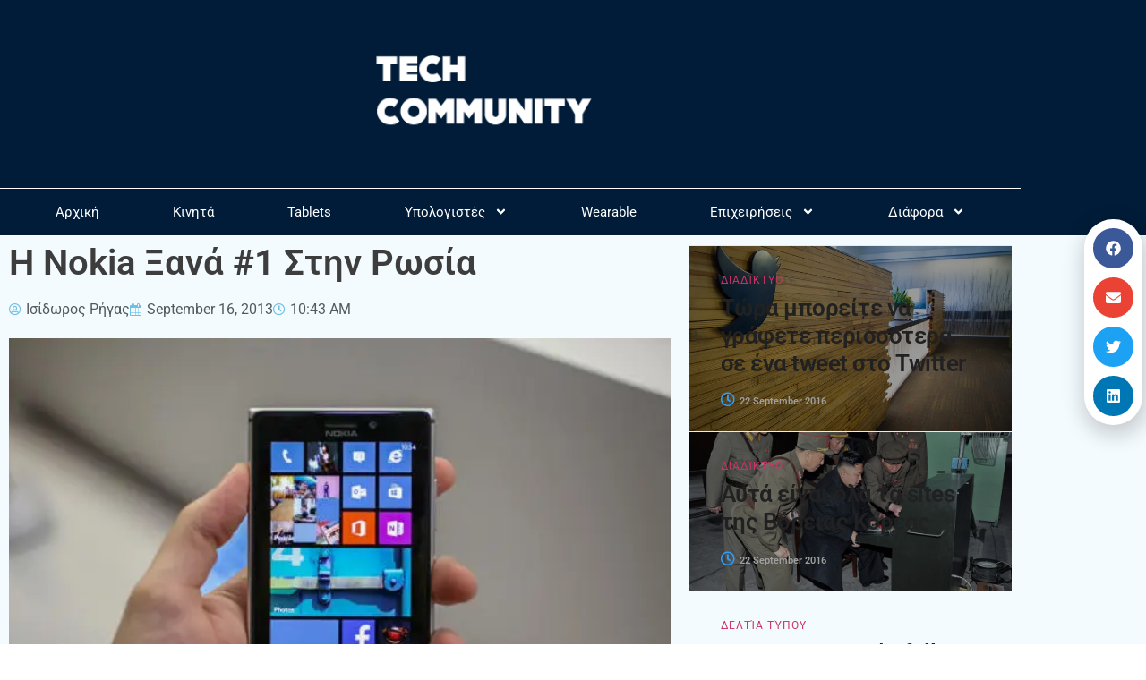

--- FILE ---
content_type: text/html; charset=UTF-8
request_url: https://techcommunity.gr/nokia-1-in-russia-again/
body_size: 24098
content:
<!doctype html>
<html lang="en-US">
<head>
	<meta charset="UTF-8">
	<meta name="viewport" content="width=device-width, initial-scale=1">
	<link rel="profile" href="https://gmpg.org/xfn/11">
	<title>Η Nokia Ξανά #1 Στην Ρωσία</title>
<meta name='robots' content='max-image-preview:large' />
            <script type="text/javascript"> var epic_news_ajax_url = 'https://techcommunity.gr/?epic-ajax-request=epic-ne'; </script>
            <link rel='dns-prefetch' href='//www.googletagmanager.com' />
<link rel='dns-prefetch' href='//fonts.googleapis.com' />
<link rel='dns-prefetch' href='//fonts.gstatic.com' />
<link rel='dns-prefetch' href='//ajax.googleapis.com' />
<link rel='dns-prefetch' href='//apis.google.com' />
<link rel='dns-prefetch' href='//google-analytics.com' />
<link rel='dns-prefetch' href='//www.google-analytics.com' />
<link rel='dns-prefetch' href='//ssl.google-analytics.com' />
<link rel='dns-prefetch' href='//youtube.com' />
<link rel='dns-prefetch' href='//s.gravatar.com' />
<link rel='dns-prefetch' href='//pagead2.googlesyndication.com' />
<link rel='dns-prefetch' href='//b1952025.smushcdn.com' />
<link rel='dns-prefetch' href='//hb.wpmucdn.com' />
<link href='//hb.wpmucdn.com' rel='preconnect' />
<link rel="alternate" type="application/rss+xml" title="Tech Community &raquo; Feed" href="https://techcommunity.gr/feed/" />
<link rel="alternate" type="application/rss+xml" title="Tech Community &raquo; Comments Feed" href="https://techcommunity.gr/comments/feed/" />
<link rel="alternate" title="oEmbed (JSON)" type="application/json+oembed" href="https://techcommunity.gr/wp-json/oembed/1.0/embed?url=https%3A%2F%2Ftechcommunity.gr%2Fnokia-1-in-russia-again%2F" />
<link rel="alternate" title="oEmbed (XML)" type="text/xml+oembed" href="https://techcommunity.gr/wp-json/oembed/1.0/embed?url=https%3A%2F%2Ftechcommunity.gr%2Fnokia-1-in-russia-again%2F&#038;format=xml" />
		<style>
			.lazyload,
			.lazyloading {
				max-width: 100%;
			}
		</style>
		<link rel='stylesheet' id='elementor-post-64111-css' href='https://techcommunity.gr/wp-content/uploads/elementor/css/post-64111.css' media='all' />
<link rel='stylesheet' id='elementor-post-62971-css' href='https://techcommunity.gr/wp-content/uploads/elementor/css/post-62971.css' media='all' />
<link rel='stylesheet' id='elementor-post-62979-css' href='https://techcommunity.gr/wp-content/uploads/elementor/css/post-62979.css' media='all' />
<link rel='stylesheet' id='elementor-post-62990-css' href='https://techcommunity.gr/wp-content/uploads/elementor/css/post-62990.css' media='all' />
<link rel='stylesheet' id='elementor-post-63023-css' href='https://techcommunity.gr/wp-content/uploads/elementor/css/post-63023.css' media='all' />
<link rel='stylesheet' id='elementor-post-63027-css' href='https://techcommunity.gr/wp-content/uploads/elementor/css/post-63027.css' media='all' />
<style id='wp-img-auto-sizes-contain-inline-css'>
img:is([sizes=auto i],[sizes^="auto," i]){contain-intrinsic-size:3000px 1500px}
/*# sourceURL=wp-img-auto-sizes-contain-inline-css */
</style>
<link rel='stylesheet' id='wp-block-library-css' href='https://hb.wpmucdn.com/techcommunity.gr/fef72198-fed2-4fce-8b92-ce031a5d2232.css' media='all' />
<style id='global-styles-inline-css'>
:root{--wp--preset--aspect-ratio--square: 1;--wp--preset--aspect-ratio--4-3: 4/3;--wp--preset--aspect-ratio--3-4: 3/4;--wp--preset--aspect-ratio--3-2: 3/2;--wp--preset--aspect-ratio--2-3: 2/3;--wp--preset--aspect-ratio--16-9: 16/9;--wp--preset--aspect-ratio--9-16: 9/16;--wp--preset--color--black: #000000;--wp--preset--color--cyan-bluish-gray: #abb8c3;--wp--preset--color--white: #ffffff;--wp--preset--color--pale-pink: #f78da7;--wp--preset--color--vivid-red: #cf2e2e;--wp--preset--color--luminous-vivid-orange: #ff6900;--wp--preset--color--luminous-vivid-amber: #fcb900;--wp--preset--color--light-green-cyan: #7bdcb5;--wp--preset--color--vivid-green-cyan: #00d084;--wp--preset--color--pale-cyan-blue: #8ed1fc;--wp--preset--color--vivid-cyan-blue: #0693e3;--wp--preset--color--vivid-purple: #9b51e0;--wp--preset--gradient--vivid-cyan-blue-to-vivid-purple: linear-gradient(135deg,rgb(6,147,227) 0%,rgb(155,81,224) 100%);--wp--preset--gradient--light-green-cyan-to-vivid-green-cyan: linear-gradient(135deg,rgb(122,220,180) 0%,rgb(0,208,130) 100%);--wp--preset--gradient--luminous-vivid-amber-to-luminous-vivid-orange: linear-gradient(135deg,rgb(252,185,0) 0%,rgb(255,105,0) 100%);--wp--preset--gradient--luminous-vivid-orange-to-vivid-red: linear-gradient(135deg,rgb(255,105,0) 0%,rgb(207,46,46) 100%);--wp--preset--gradient--very-light-gray-to-cyan-bluish-gray: linear-gradient(135deg,rgb(238,238,238) 0%,rgb(169,184,195) 100%);--wp--preset--gradient--cool-to-warm-spectrum: linear-gradient(135deg,rgb(74,234,220) 0%,rgb(151,120,209) 20%,rgb(207,42,186) 40%,rgb(238,44,130) 60%,rgb(251,105,98) 80%,rgb(254,248,76) 100%);--wp--preset--gradient--blush-light-purple: linear-gradient(135deg,rgb(255,206,236) 0%,rgb(152,150,240) 100%);--wp--preset--gradient--blush-bordeaux: linear-gradient(135deg,rgb(254,205,165) 0%,rgb(254,45,45) 50%,rgb(107,0,62) 100%);--wp--preset--gradient--luminous-dusk: linear-gradient(135deg,rgb(255,203,112) 0%,rgb(199,81,192) 50%,rgb(65,88,208) 100%);--wp--preset--gradient--pale-ocean: linear-gradient(135deg,rgb(255,245,203) 0%,rgb(182,227,212) 50%,rgb(51,167,181) 100%);--wp--preset--gradient--electric-grass: linear-gradient(135deg,rgb(202,248,128) 0%,rgb(113,206,126) 100%);--wp--preset--gradient--midnight: linear-gradient(135deg,rgb(2,3,129) 0%,rgb(40,116,252) 100%);--wp--preset--font-size--small: 13px;--wp--preset--font-size--medium: 20px;--wp--preset--font-size--large: 36px;--wp--preset--font-size--x-large: 42px;--wp--preset--spacing--20: 0.44rem;--wp--preset--spacing--30: 0.67rem;--wp--preset--spacing--40: 1rem;--wp--preset--spacing--50: 1.5rem;--wp--preset--spacing--60: 2.25rem;--wp--preset--spacing--70: 3.38rem;--wp--preset--spacing--80: 5.06rem;--wp--preset--shadow--natural: 6px 6px 9px rgba(0, 0, 0, 0.2);--wp--preset--shadow--deep: 12px 12px 50px rgba(0, 0, 0, 0.4);--wp--preset--shadow--sharp: 6px 6px 0px rgba(0, 0, 0, 0.2);--wp--preset--shadow--outlined: 6px 6px 0px -3px rgb(255, 255, 255), 6px 6px rgb(0, 0, 0);--wp--preset--shadow--crisp: 6px 6px 0px rgb(0, 0, 0);}:root { --wp--style--global--content-size: 800px;--wp--style--global--wide-size: 1200px; }:where(body) { margin: 0; }.wp-site-blocks > .alignleft { float: left; margin-right: 2em; }.wp-site-blocks > .alignright { float: right; margin-left: 2em; }.wp-site-blocks > .aligncenter { justify-content: center; margin-left: auto; margin-right: auto; }:where(.wp-site-blocks) > * { margin-block-start: 24px; margin-block-end: 0; }:where(.wp-site-blocks) > :first-child { margin-block-start: 0; }:where(.wp-site-blocks) > :last-child { margin-block-end: 0; }:root { --wp--style--block-gap: 24px; }:root :where(.is-layout-flow) > :first-child{margin-block-start: 0;}:root :where(.is-layout-flow) > :last-child{margin-block-end: 0;}:root :where(.is-layout-flow) > *{margin-block-start: 24px;margin-block-end: 0;}:root :where(.is-layout-constrained) > :first-child{margin-block-start: 0;}:root :where(.is-layout-constrained) > :last-child{margin-block-end: 0;}:root :where(.is-layout-constrained) > *{margin-block-start: 24px;margin-block-end: 0;}:root :where(.is-layout-flex){gap: 24px;}:root :where(.is-layout-grid){gap: 24px;}.is-layout-flow > .alignleft{float: left;margin-inline-start: 0;margin-inline-end: 2em;}.is-layout-flow > .alignright{float: right;margin-inline-start: 2em;margin-inline-end: 0;}.is-layout-flow > .aligncenter{margin-left: auto !important;margin-right: auto !important;}.is-layout-constrained > .alignleft{float: left;margin-inline-start: 0;margin-inline-end: 2em;}.is-layout-constrained > .alignright{float: right;margin-inline-start: 2em;margin-inline-end: 0;}.is-layout-constrained > .aligncenter{margin-left: auto !important;margin-right: auto !important;}.is-layout-constrained > :where(:not(.alignleft):not(.alignright):not(.alignfull)){max-width: var(--wp--style--global--content-size);margin-left: auto !important;margin-right: auto !important;}.is-layout-constrained > .alignwide{max-width: var(--wp--style--global--wide-size);}body .is-layout-flex{display: flex;}.is-layout-flex{flex-wrap: wrap;align-items: center;}.is-layout-flex > :is(*, div){margin: 0;}body .is-layout-grid{display: grid;}.is-layout-grid > :is(*, div){margin: 0;}body{padding-top: 0px;padding-right: 0px;padding-bottom: 0px;padding-left: 0px;}a:where(:not(.wp-element-button)){text-decoration: underline;}:root :where(.wp-element-button, .wp-block-button__link){background-color: #32373c;border-width: 0;color: #fff;font-family: inherit;font-size: inherit;font-style: inherit;font-weight: inherit;letter-spacing: inherit;line-height: inherit;padding-top: calc(0.667em + 2px);padding-right: calc(1.333em + 2px);padding-bottom: calc(0.667em + 2px);padding-left: calc(1.333em + 2px);text-decoration: none;text-transform: inherit;}.has-black-color{color: var(--wp--preset--color--black) !important;}.has-cyan-bluish-gray-color{color: var(--wp--preset--color--cyan-bluish-gray) !important;}.has-white-color{color: var(--wp--preset--color--white) !important;}.has-pale-pink-color{color: var(--wp--preset--color--pale-pink) !important;}.has-vivid-red-color{color: var(--wp--preset--color--vivid-red) !important;}.has-luminous-vivid-orange-color{color: var(--wp--preset--color--luminous-vivid-orange) !important;}.has-luminous-vivid-amber-color{color: var(--wp--preset--color--luminous-vivid-amber) !important;}.has-light-green-cyan-color{color: var(--wp--preset--color--light-green-cyan) !important;}.has-vivid-green-cyan-color{color: var(--wp--preset--color--vivid-green-cyan) !important;}.has-pale-cyan-blue-color{color: var(--wp--preset--color--pale-cyan-blue) !important;}.has-vivid-cyan-blue-color{color: var(--wp--preset--color--vivid-cyan-blue) !important;}.has-vivid-purple-color{color: var(--wp--preset--color--vivid-purple) !important;}.has-black-background-color{background-color: var(--wp--preset--color--black) !important;}.has-cyan-bluish-gray-background-color{background-color: var(--wp--preset--color--cyan-bluish-gray) !important;}.has-white-background-color{background-color: var(--wp--preset--color--white) !important;}.has-pale-pink-background-color{background-color: var(--wp--preset--color--pale-pink) !important;}.has-vivid-red-background-color{background-color: var(--wp--preset--color--vivid-red) !important;}.has-luminous-vivid-orange-background-color{background-color: var(--wp--preset--color--luminous-vivid-orange) !important;}.has-luminous-vivid-amber-background-color{background-color: var(--wp--preset--color--luminous-vivid-amber) !important;}.has-light-green-cyan-background-color{background-color: var(--wp--preset--color--light-green-cyan) !important;}.has-vivid-green-cyan-background-color{background-color: var(--wp--preset--color--vivid-green-cyan) !important;}.has-pale-cyan-blue-background-color{background-color: var(--wp--preset--color--pale-cyan-blue) !important;}.has-vivid-cyan-blue-background-color{background-color: var(--wp--preset--color--vivid-cyan-blue) !important;}.has-vivid-purple-background-color{background-color: var(--wp--preset--color--vivid-purple) !important;}.has-black-border-color{border-color: var(--wp--preset--color--black) !important;}.has-cyan-bluish-gray-border-color{border-color: var(--wp--preset--color--cyan-bluish-gray) !important;}.has-white-border-color{border-color: var(--wp--preset--color--white) !important;}.has-pale-pink-border-color{border-color: var(--wp--preset--color--pale-pink) !important;}.has-vivid-red-border-color{border-color: var(--wp--preset--color--vivid-red) !important;}.has-luminous-vivid-orange-border-color{border-color: var(--wp--preset--color--luminous-vivid-orange) !important;}.has-luminous-vivid-amber-border-color{border-color: var(--wp--preset--color--luminous-vivid-amber) !important;}.has-light-green-cyan-border-color{border-color: var(--wp--preset--color--light-green-cyan) !important;}.has-vivid-green-cyan-border-color{border-color: var(--wp--preset--color--vivid-green-cyan) !important;}.has-pale-cyan-blue-border-color{border-color: var(--wp--preset--color--pale-cyan-blue) !important;}.has-vivid-cyan-blue-border-color{border-color: var(--wp--preset--color--vivid-cyan-blue) !important;}.has-vivid-purple-border-color{border-color: var(--wp--preset--color--vivid-purple) !important;}.has-vivid-cyan-blue-to-vivid-purple-gradient-background{background: var(--wp--preset--gradient--vivid-cyan-blue-to-vivid-purple) !important;}.has-light-green-cyan-to-vivid-green-cyan-gradient-background{background: var(--wp--preset--gradient--light-green-cyan-to-vivid-green-cyan) !important;}.has-luminous-vivid-amber-to-luminous-vivid-orange-gradient-background{background: var(--wp--preset--gradient--luminous-vivid-amber-to-luminous-vivid-orange) !important;}.has-luminous-vivid-orange-to-vivid-red-gradient-background{background: var(--wp--preset--gradient--luminous-vivid-orange-to-vivid-red) !important;}.has-very-light-gray-to-cyan-bluish-gray-gradient-background{background: var(--wp--preset--gradient--very-light-gray-to-cyan-bluish-gray) !important;}.has-cool-to-warm-spectrum-gradient-background{background: var(--wp--preset--gradient--cool-to-warm-spectrum) !important;}.has-blush-light-purple-gradient-background{background: var(--wp--preset--gradient--blush-light-purple) !important;}.has-blush-bordeaux-gradient-background{background: var(--wp--preset--gradient--blush-bordeaux) !important;}.has-luminous-dusk-gradient-background{background: var(--wp--preset--gradient--luminous-dusk) !important;}.has-pale-ocean-gradient-background{background: var(--wp--preset--gradient--pale-ocean) !important;}.has-electric-grass-gradient-background{background: var(--wp--preset--gradient--electric-grass) !important;}.has-midnight-gradient-background{background: var(--wp--preset--gradient--midnight) !important;}.has-small-font-size{font-size: var(--wp--preset--font-size--small) !important;}.has-medium-font-size{font-size: var(--wp--preset--font-size--medium) !important;}.has-large-font-size{font-size: var(--wp--preset--font-size--large) !important;}.has-x-large-font-size{font-size: var(--wp--preset--font-size--x-large) !important;}
:root :where(.wp-block-pullquote){font-size: 1.5em;line-height: 1.6;}
/*# sourceURL=global-styles-inline-css */
</style>
<link rel='stylesheet' id='hello-elementor-css' href='https://hb.wpmucdn.com/techcommunity.gr/8c7160f3-82de-4300-916b-3f55d6c31065.css' media='all' />
<link rel='stylesheet' id='hello-elementor-theme-style-css' href='https://hb.wpmucdn.com/techcommunity.gr/7de10c90-dbc9-4903-80ae-0cd52fda18cc.css' media='all' />
<link rel='stylesheet' id='hello-elementor-header-footer-css' href='https://hb.wpmucdn.com/techcommunity.gr/ae0a028b-1277-429b-ab4b-fa98be477d7c.css' media='all' />
<link rel='stylesheet' id='elementor-frontend-css' href='https://hb.wpmucdn.com/techcommunity.gr/4317e5c1-5508-496c-95a0-ecbe52c07d6c.css' media='all' />
<link rel='stylesheet' id='wphb-1-css' href='https://hb.wpmucdn.com/techcommunity.gr/7a38e0b7-cd4b-4c6d-8c10-80775a40ad44.css' media='all' />
<link rel='stylesheet' id='font-awesome-5-all-css' href='https://hb.wpmucdn.com/techcommunity.gr/a0966944-8e60-4adb-9529-4998d5250120.css' media='all' />
<link rel='stylesheet' id='font-awesome-4-shim-css' href='https://hb.wpmucdn.com/techcommunity.gr/f94643db-6a0f-4ccc-9d55-b5ea64d45c85.css' media='all' />
<link rel='stylesheet' id='wp_review-style-css' href='https://techcommunity.gr/wp-content/plugins/wp-review/public/css/wp-review.css' media='all' />
<link rel='stylesheet' id='epic-icon-css' href='https://hb.wpmucdn.com/techcommunity.gr/b35f1264-8d9d-4a40-805d-35554505ee49.css' media='all' />
<link rel='stylesheet' id='font-awesome-css' href='https://hb.wpmucdn.com/techcommunity.gr/daf0b171-c460-45e0-8162-04b3bc178342.css' media='all' />
<link rel='stylesheet' id='wphb-2-css' href='https://hb.wpmucdn.com/techcommunity.gr/d677ccf2-7dab-47df-b5c0-449fa41cff80.css' media='all' />
<script src="https://hb.wpmucdn.com/techcommunity.gr/e3f97f2f-cf3a-4646-a24c-6a3e6d7fa43a.js" id="wphb-3-js"></script>
<script src="https://hb.wpmucdn.com/techcommunity.gr/c25bd9eb-b869-4bfc-9ed3-9febacd1a0f1.js" id="font-awesome-4-shim-js"></script>

<!-- Google tag (gtag.js) snippet added by Site Kit -->
<!-- Google Analytics snippet added by Site Kit -->
<script src="https://www.googletagmanager.com/gtag/js?id=G-WZ9FLDHFPJ" id="google_gtagjs-js" async></script>
<script id="google_gtagjs-js-after">
window.dataLayer = window.dataLayer || [];function gtag(){dataLayer.push(arguments);}
gtag("set","linker",{"domains":["techcommunity.gr"]});
gtag("js", new Date());
gtag("set", "developer_id.dZTNiMT", true);
gtag("config", "G-WZ9FLDHFPJ");
//# sourceURL=google_gtagjs-js-after
</script>
<link rel="https://api.w.org/" href="https://techcommunity.gr/wp-json/" /><link rel="alternate" title="JSON" type="application/json" href="https://techcommunity.gr/wp-json/wp/v2/posts/27228" /><link rel="EditURI" type="application/rsd+xml" title="RSD" href="https://techcommunity.gr/xmlrpc.php?rsd" />
<meta name="generator" content="WordPress 6.9" />
<link rel='shortlink' href='https://techcommunity.gr/?p=27228' />
<meta name="generator" content="Site Kit by Google 1.170.0" />		<script>
			document.documentElement.className = document.documentElement.className.replace('no-js', 'js');
		</script>
				<style>
			.no-js img.lazyload {
				display: none;
			}

			figure.wp-block-image img.lazyloading {
				min-width: 150px;
			}

			.lazyload,
			.lazyloading {
				--smush-placeholder-width: 100px;
				--smush-placeholder-aspect-ratio: 1/1;
				width: var(--smush-image-width, var(--smush-placeholder-width)) !important;
				aspect-ratio: var(--smush-image-aspect-ratio, var(--smush-placeholder-aspect-ratio)) !important;
			}

						.lazyload, .lazyloading {
				opacity: 0;
			}

			.lazyloaded {
				opacity: 1;
				transition: opacity 400ms;
				transition-delay: 0ms;
			}

					</style>
		
<!-- Google AdSense meta tags added by Site Kit -->
<meta name="google-adsense-platform-account" content="ca-host-pub-2644536267352236">
<meta name="google-adsense-platform-domain" content="sitekit.withgoogle.com">
<!-- End Google AdSense meta tags added by Site Kit -->
<meta name="generator" content="Elementor 3.34.1; features: e_font_icon_svg, additional_custom_breakpoints; settings: css_print_method-external, google_font-enabled, font_display-auto">
<!-- SEO meta tags powered by SmartCrawl https://wpmudev.com/project/smartcrawl-wordpress-seo/ -->
<link rel="canonical" href="https://techcommunity.gr/nokia-1-in-russia-again/" />
<meta name="description" content="Σύμφωνα με τις τελευταίες πληροφορίες της Euroset, η Nokia ξεπέρασε την Samsung στην Ρωσία το καλοκαίρι, λαμβάνοντας μερίδιο στην αγορά 29% σε αντίθεση με τ ..." />
<meta name="google-site-verification" content="2yTxGfy5LarO4kdffALSn-Sigr2bof8u4p7bI3laaNw" />
<meta name="msvalidate.01" content="05F2A6571D549716DC17F5CF1E2EDCA6" />
<script type="application/ld+json">{"@context":"https:\/\/schema.org","@graph":[{"@type":"Organization","@id":"https:\/\/techcommunity.gr\/#schema-publishing-organization","url":"https:\/\/techcommunity.gr","name":"Tech Community","logo":{"@type":"ImageObject","@id":"https:\/\/techcommunity.gr\/#schema-organization-logo","url":"https:\/\/techcommunity.gr\/wp-content\/uploads\/2013\/08\/TC-logo-2014.png","height":60,"width":60}},{"@type":"WebSite","@id":"https:\/\/techcommunity.gr\/#schema-website","url":"https:\/\/techcommunity.gr","name":"Tech Community","encoding":"UTF-8","potentialAction":{"@type":"SearchAction","target":"https:\/\/techcommunity.gr\/search\/{search_term_string}\/","query-input":"required name=search_term_string"}},{"@type":"BreadcrumbList","@id":"https:\/\/techcommunity.gr\/nokia-1-in-russia-again?page&name=nokia-1-in-russia-again\/#breadcrumb","itemListElement":[{"@type":"ListItem","position":1,"name":"Home","item":"https:\/\/techcommunity.gr"},{"@type":"ListItem","position":2,"name":"\u039a\u03b9\u03bd\u03b7\u03c4\u03ac","item":"https:\/\/techcommunity.gr\/category\/mobile-phones\/"},{"@type":"ListItem","position":3,"name":"\u0397 Nokia \u039e\u03b1\u03bd\u03ac #1 \u03a3\u03c4\u03b7\u03bd \u03a1\u03c9\u03c3\u03af\u03b1"}]},{"@type":"Person","@id":"https:\/\/techcommunity.gr\/author\/isidoros\/#schema-author","name":"\u0399\u03c3\u03af\u03b4\u03c9\u03c1\u03bf\u03c2 \u03a1\u03ae\u03b3\u03b1\u03c2","url":"https:\/\/techcommunity.gr\/author\/isidoros\/","description":"\u0399\u03b4\u03c1\u03c5\u03c4\u03ae\u03c2 \u03ba\u03b1\u03b9 \u03b1\u03c1\u03c7\u03b9\u03c3\u03c5\u03bd\u03c4\u03ac\u03ba\u03c4\u03b7\u03c2"},{"@type":"WebPage","@id":"https:\/\/techcommunity.gr\/nokia-1-in-russia-again\/#schema-webpage","isPartOf":{"@id":"https:\/\/techcommunity.gr\/#schema-website"},"publisher":{"@id":"https:\/\/techcommunity.gr\/#schema-publishing-organization"},"url":"https:\/\/techcommunity.gr\/nokia-1-in-russia-again\/"},{"@type":"Article","mainEntityOfPage":{"@id":"https:\/\/techcommunity.gr\/nokia-1-in-russia-again\/#schema-webpage"},"author":{"@id":"https:\/\/techcommunity.gr\/author\/isidoros\/#schema-author"},"publisher":{"@id":"https:\/\/techcommunity.gr\/#schema-publishing-organization"},"dateModified":"2013-09-16T10:43:01","datePublished":"2013-09-16T10:43:01","headline":"\u0397 Nokia \u039e\u03b1\u03bd\u03ac #1 \u03a3\u03c4\u03b7\u03bd \u03a1\u03c9\u03c3\u03af\u03b1","description":"\u03a3\u03cd\u03bc\u03c6\u03c9\u03bd\u03b1 \u03bc\u03b5 \u03c4\u03b9\u03c2 \u03c4\u03b5\u03bb\u03b5\u03c5\u03c4\u03b1\u03af\u03b5\u03c2 \u03c0\u03bb\u03b7\u03c1\u03bf\u03c6\u03bf\u03c1\u03af\u03b5\u03c2 \u03c4\u03b7\u03c2 Euroset, \u03b7 Nokia \u03be\u03b5\u03c0\u03ad\u03c1\u03b1\u03c3\u03b5 \u03c4\u03b7\u03bd Samsung \u03c3\u03c4\u03b7\u03bd \u03a1\u03c9\u03c3\u03af\u03b1 \u03c4\u03bf \u03ba\u03b1\u03bb\u03bf\u03ba\u03b1\u03af\u03c1\u03b9, \u03bb\u03b1\u03bc\u03b2\u03ac\u03bd\u03bf\u03bd\u03c4\u03b1\u03c2 \u03bc\u03b5\u03c1\u03af\u03b4\u03b9\u03bf \u03c3\u03c4\u03b7\u03bd \u03b1\u03b3\u03bf\u03c1\u03ac 29% \u03c3\u03b5 \u03b1\u03bd\u03c4\u03af\u03b8\u03b5\u03c3\u03b7 \u03bc\u03b5 \u03c4 ...","name":"\u0397 Nokia \u039e\u03b1\u03bd\u03ac #1 \u03a3\u03c4\u03b7\u03bd \u03a1\u03c9\u03c3\u03af\u03b1","image":{"@type":"ImageObject","@id":"https:\/\/techcommunity.gr\/nokia-1-in-russia-again\/#schema-article-image","url":"https:\/\/techcommunity.gr\/wp-content\/uploads\/2013\/05\/nokia-lumia-925-launch-10_610x407.jpg","height":407,"width":610},"thumbnailUrl":"https:\/\/techcommunity.gr\/wp-content\/uploads\/2013\/05\/nokia-lumia-925-launch-10_610x407.jpg"}]}</script>
<meta property="og:type" content="article" />
<meta property="og:url" content="https://techcommunity.gr/nokia-1-in-russia-again/" />
<meta property="og:title" content="Η Nokia Ξανά #1 Στην Ρωσία" />
<meta property="og:description" content="Σύμφωνα με τις τελευταίες πληροφορίες της Euroset, η Nokia ξεπέρασε την Samsung στην Ρωσία το καλοκαίρι, λαμβάνοντας μερίδιο στην αγορά 29% σε αντίθεση με τ ..." />
<meta property="og:image" content="https://techcommunity.gr/wp-content/uploads/2013/05/nokia-lumia-925-launch-10_610x407.jpg" />
<meta property="og:image:width" content="610" />
<meta property="og:image:height" content="407" />
<meta property="article:published_time" content="2013-09-16T10:43:01" />
<meta property="article:author" content="Ισίδωρος Ρήγας" />
<meta name="twitter:card" content="summary_large_image" />
<meta name="twitter:site" content="TechCommunityGR" />
<meta name="twitter:title" content="Η Nokia Ξανά #1 Στην Ρωσία" />
<meta name="twitter:description" content="Σύμφωνα με τις τελευταίες πληροφορίες της Euroset, η Nokia ξεπέρασε την Samsung στην Ρωσία το καλοκαίρι, λαμβάνοντας μερίδιο στην αγορά 29% σε αντίθεση με τ ..." />
<meta name="twitter:image" content="https://techcommunity.gr/wp-content/uploads/2013/05/nokia-lumia-925-launch-10_610x407.jpg" />
<!-- /SEO -->
			<style>
				.e-con.e-parent:nth-of-type(n+4):not(.e-lazyloaded):not(.e-no-lazyload),
				.e-con.e-parent:nth-of-type(n+4):not(.e-lazyloaded):not(.e-no-lazyload) * {
					background-image: none !important;
				}
				@media screen and (max-height: 1024px) {
					.e-con.e-parent:nth-of-type(n+3):not(.e-lazyloaded):not(.e-no-lazyload),
					.e-con.e-parent:nth-of-type(n+3):not(.e-lazyloaded):not(.e-no-lazyload) * {
						background-image: none !important;
					}
				}
				@media screen and (max-height: 640px) {
					.e-con.e-parent:nth-of-type(n+2):not(.e-lazyloaded):not(.e-no-lazyload),
					.e-con.e-parent:nth-of-type(n+2):not(.e-lazyloaded):not(.e-no-lazyload) * {
						background-image: none !important;
					}
				}
			</style>
			
<!-- Google AdSense snippet added by Site Kit -->
<script async src="https://pagead2.googlesyndication.com/pagead/js/adsbygoogle.js?client=ca-pub-6231886640262646&amp;host=ca-host-pub-2644536267352236" crossorigin="anonymous"></script>

<!-- End Google AdSense snippet added by Site Kit -->
<link rel="icon" href="https://b1952025.smushcdn.com/1952025/wp-content/uploads/2013/08/cropped-TC-logo-2014-32x32.png?lossy=1&strip=1&webp=1" sizes="32x32" />
<link rel="icon" href="https://b1952025.smushcdn.com/1952025/wp-content/uploads/2013/08/cropped-TC-logo-2014-192x192.png?lossy=1&strip=1&webp=1" sizes="192x192" />
<link rel="apple-touch-icon" href="https://b1952025.smushcdn.com/1952025/wp-content/uploads/2013/08/cropped-TC-logo-2014-180x180.png?lossy=1&strip=1&webp=1" />
<meta name="msapplication-TileImage" content="https://techcommunity.gr/wp-content/uploads/2013/08/cropped-TC-logo-2014-270x270.png" />
<style id="jeg_dynamic_css" type="text/css" data-type="jeg_custom-css"></style></head>
<body class="wp-singular post-template-default single single-post postid-27228 single-format-standard wp-custom-logo wp-embed-responsive wp-theme-hello-elementor hello-elementor-default elementor-default elementor-kit-64111 elementor-page-62990">


<a class="skip-link screen-reader-text" href="#content">Skip to content</a>

		<header data-elementor-type="header" data-elementor-id="62971" class="elementor elementor-62971 elementor-location-header" data-elementor-post-type="elementor_library">
					<section class="elementor-section elementor-top-section elementor-element elementor-element-7ba2617d elementor-section-content-middle elementor-section-boxed elementor-section-height-default elementor-section-height-default" data-id="7ba2617d" data-element_type="section" data-settings="{&quot;background_background&quot;:&quot;classic&quot;}">
						<div class="elementor-container elementor-column-gap-no">
					<div class="elementor-column elementor-col-100 elementor-top-column elementor-element elementor-element-56e1f225" data-id="56e1f225" data-element_type="column">
			<div class="elementor-widget-wrap elementor-element-populated">
						<div class="elementor-element elementor-element-5f21c0e3 elementor-widget elementor-widget-theme-site-logo elementor-widget-image" data-id="5f21c0e3" data-element_type="widget" data-settings="{&quot;motion_fx_motion_fx_mouse&quot;:&quot;yes&quot;,&quot;motion_fx_tilt_effect&quot;:&quot;yes&quot;,&quot;motion_fx_tilt_speed&quot;:{&quot;unit&quot;:&quot;px&quot;,&quot;size&quot;:4,&quot;sizes&quot;:[]}}" data-widget_type="theme-site-logo.default">
											<a href="https://techcommunity.gr">
			<img data-src="https://b1952025.smushcdn.com/1952025/wp-content/uploads/2016/03/techcommunity-mobile-retina-white.png?lossy=1&strip=1&webp=1" class="attachment-medium size-medium wp-image-58146 lazyload" alt="" data-srcset="https://b1952025.smushcdn.com/1952025/wp-content/uploads/2016/03/techcommunity-mobile-retina-white.png?lossy=1&strip=1&webp=1 280w, https://b1952025.smushcdn.com/1952025/wp-content/uploads/2016/03/techcommunity-mobile-retina-white-150x50.png?lossy=1&strip=1&webp=1 150w, https://b1952025.smushcdn.com/1952025/wp-content/uploads/2016/03/techcommunity-mobile-retina-white-275x91.png?lossy=1&strip=1&webp=1 275w" data-sizes="auto" src="[data-uri]" style="--smush-placeholder-width: 280px; --smush-placeholder-aspect-ratio: 280/93;" data-original-sizes="(max-width: 280px) 100vw, 280px" />				</a>
											</div>
				<div class="elementor-element elementor-element-344a0ebe elementor-nav-menu__align-center elementor-nav-menu--dropdown-mobile elementor-nav-menu__text-align-aside elementor-nav-menu--toggle elementor-nav-menu--burger elementor-widget elementor-widget-nav-menu" data-id="344a0ebe" data-element_type="widget" data-settings="{&quot;submenu_icon&quot;:{&quot;value&quot;:&quot;&lt;svg class=\&quot;e-font-icon-svg e-fas-angle-down\&quot; viewBox=\&quot;0 0 320 512\&quot; xmlns=\&quot;http:\/\/www.w3.org\/2000\/svg\&quot;&gt;&lt;path d=\&quot;M143 352.3L7 216.3c-9.4-9.4-9.4-24.6 0-33.9l22.6-22.6c9.4-9.4 24.6-9.4 33.9 0l96.4 96.4 96.4-96.4c9.4-9.4 24.6-9.4 33.9 0l22.6 22.6c9.4 9.4 9.4 24.6 0 33.9l-136 136c-9.2 9.4-24.4 9.4-33.8 0z\&quot;&gt;&lt;\/path&gt;&lt;\/svg&gt;&quot;,&quot;library&quot;:&quot;fa-solid&quot;},&quot;layout&quot;:&quot;horizontal&quot;,&quot;toggle&quot;:&quot;burger&quot;}" data-widget_type="nav-menu.default">
								<nav aria-label="Menu" class="elementor-nav-menu--main elementor-nav-menu__container elementor-nav-menu--layout-horizontal e--pointer-overline e--animation-grow">
				<ul id="menu-1-344a0ebe" class="elementor-nav-menu"><li class="menu-item menu-item-type-custom menu-item-object-custom menu-item-home menu-item-58130"><a href="https://techcommunity.gr/" class="elementor-item">Αρχική</a></li>
<li class="menu-item menu-item-type-taxonomy menu-item-object-category current-post-ancestor current-menu-parent current-post-parent menu-item-58115"><a href="https://techcommunity.gr/category/mobile-phones/" class="elementor-item">Κινητά</a></li>
<li class="menu-item menu-item-type-taxonomy menu-item-object-category menu-item-58107"><a href="https://techcommunity.gr/category/tablet-news/" class="elementor-item">Tablets</a></li>
<li class="menu-item menu-item-type-taxonomy menu-item-object-category menu-item-has-children menu-item-58122"><a href="https://techcommunity.gr/category/computers/" class="elementor-item">Υπολογιστές</a>
<ul class="sub-menu elementor-nav-menu--dropdown">
	<li class="menu-item menu-item-type-taxonomy menu-item-object-category menu-item-58105"><a href="https://techcommunity.gr/category/hardware/" class="elementor-sub-item">Hardware</a></li>
	<li class="menu-item menu-item-type-taxonomy menu-item-object-category menu-item-58117"><a href="https://techcommunity.gr/category/software/" class="elementor-sub-item">Λογισμικό</a></li>
</ul>
</li>
<li class="menu-item menu-item-type-taxonomy menu-item-object-category menu-item-58108"><a href="https://techcommunity.gr/category/wearable/" class="elementor-item">Wearable</a></li>
<li class="menu-item menu-item-type-taxonomy menu-item-object-category menu-item-has-children menu-item-58113"><a href="https://techcommunity.gr/category/business/" class="elementor-item">Επιχειρήσεις</a>
<ul class="sub-menu elementor-nav-menu--dropdown">
	<li class="menu-item menu-item-type-taxonomy menu-item-object-category menu-item-58102"><a href="https://techcommunity.gr/category/apple/" class="elementor-sub-item">Apple</a></li>
	<li class="menu-item menu-item-type-taxonomy menu-item-object-category menu-item-58104"><a href="https://techcommunity.gr/category/google-inc/" class="elementor-sub-item">Google</a></li>
</ul>
</li>
<li class="menu-item menu-item-type-taxonomy menu-item-object-category menu-item-has-children menu-item-58111"><a href="https://techcommunity.gr/category/various/" class="elementor-item">Διάφορα</a>
<ul class="sub-menu elementor-nav-menu--dropdown">
	<li class="menu-item menu-item-type-taxonomy menu-item-object-category menu-item-58110"><a href="https://techcommunity.gr/category/internet-news/" class="elementor-sub-item">Διαδίκτυο</a></li>
	<li class="menu-item menu-item-type-taxonomy menu-item-object-category menu-item-58116"><a href="https://techcommunity.gr/category/social-networks/" class="elementor-sub-item">Κοινωνικά Δίκτυα</a></li>
	<li class="menu-item menu-item-type-taxonomy menu-item-object-category menu-item-58118"><a href="https://techcommunity.gr/category/video-games/" class="elementor-sub-item">Παιχνίδια</a></li>
	<li class="menu-item menu-item-type-taxonomy menu-item-object-category menu-item-58103"><a href="https://techcommunity.gr/category/gadgets/" class="elementor-sub-item">Gadgets</a></li>
	<li class="menu-item menu-item-type-taxonomy menu-item-object-category menu-item-58114"><a href="https://techcommunity.gr/category/digital-cameras/" class="elementor-sub-item">Κάμερες</a></li>
	<li class="menu-item menu-item-type-taxonomy menu-item-object-category menu-item-58121"><a href="https://techcommunity.gr/category/tvs/" class="elementor-sub-item">Τηλεοράσεις/Οθόνες</a></li>
	<li class="menu-item menu-item-type-taxonomy menu-item-object-category menu-item-58120"><a href="https://techcommunity.gr/category/pc-peripherals/" class="elementor-sub-item">Περιφερειακά</a></li>
	<li class="menu-item menu-item-type-taxonomy menu-item-object-category menu-item-58112"><a href="https://techcommunity.gr/category/networks/" class="elementor-sub-item">Δίκτυα</a></li>
</ul>
</li>
</ul>			</nav>
					<div class="elementor-menu-toggle" role="button" tabindex="0" aria-label="Menu Toggle" aria-expanded="false">
			<svg aria-hidden="true" role="presentation" class="elementor-menu-toggle__icon--open e-font-icon-svg e-eicon-menu-bar" viewBox="0 0 1000 1000" xmlns="http://www.w3.org/2000/svg"><path d="M104 333H896C929 333 958 304 958 271S929 208 896 208H104C71 208 42 237 42 271S71 333 104 333ZM104 583H896C929 583 958 554 958 521S929 458 896 458H104C71 458 42 487 42 521S71 583 104 583ZM104 833H896C929 833 958 804 958 771S929 708 896 708H104C71 708 42 737 42 771S71 833 104 833Z"></path></svg><svg aria-hidden="true" role="presentation" class="elementor-menu-toggle__icon--close e-font-icon-svg e-eicon-close" viewBox="0 0 1000 1000" xmlns="http://www.w3.org/2000/svg"><path d="M742 167L500 408 258 167C246 154 233 150 217 150 196 150 179 158 167 167 154 179 150 196 150 212 150 229 154 242 171 254L408 500 167 742C138 771 138 800 167 829 196 858 225 858 254 829L496 587 738 829C750 842 767 846 783 846 800 846 817 842 829 829 842 817 846 804 846 783 846 767 842 750 829 737L588 500 833 258C863 229 863 200 833 171 804 137 775 137 742 167Z"></path></svg>		</div>
					<nav class="elementor-nav-menu--dropdown elementor-nav-menu__container" aria-hidden="true">
				<ul id="menu-2-344a0ebe" class="elementor-nav-menu"><li class="menu-item menu-item-type-custom menu-item-object-custom menu-item-home menu-item-58130"><a href="https://techcommunity.gr/" class="elementor-item" tabindex="-1">Αρχική</a></li>
<li class="menu-item menu-item-type-taxonomy menu-item-object-category current-post-ancestor current-menu-parent current-post-parent menu-item-58115"><a href="https://techcommunity.gr/category/mobile-phones/" class="elementor-item" tabindex="-1">Κινητά</a></li>
<li class="menu-item menu-item-type-taxonomy menu-item-object-category menu-item-58107"><a href="https://techcommunity.gr/category/tablet-news/" class="elementor-item" tabindex="-1">Tablets</a></li>
<li class="menu-item menu-item-type-taxonomy menu-item-object-category menu-item-has-children menu-item-58122"><a href="https://techcommunity.gr/category/computers/" class="elementor-item" tabindex="-1">Υπολογιστές</a>
<ul class="sub-menu elementor-nav-menu--dropdown">
	<li class="menu-item menu-item-type-taxonomy menu-item-object-category menu-item-58105"><a href="https://techcommunity.gr/category/hardware/" class="elementor-sub-item" tabindex="-1">Hardware</a></li>
	<li class="menu-item menu-item-type-taxonomy menu-item-object-category menu-item-58117"><a href="https://techcommunity.gr/category/software/" class="elementor-sub-item" tabindex="-1">Λογισμικό</a></li>
</ul>
</li>
<li class="menu-item menu-item-type-taxonomy menu-item-object-category menu-item-58108"><a href="https://techcommunity.gr/category/wearable/" class="elementor-item" tabindex="-1">Wearable</a></li>
<li class="menu-item menu-item-type-taxonomy menu-item-object-category menu-item-has-children menu-item-58113"><a href="https://techcommunity.gr/category/business/" class="elementor-item" tabindex="-1">Επιχειρήσεις</a>
<ul class="sub-menu elementor-nav-menu--dropdown">
	<li class="menu-item menu-item-type-taxonomy menu-item-object-category menu-item-58102"><a href="https://techcommunity.gr/category/apple/" class="elementor-sub-item" tabindex="-1">Apple</a></li>
	<li class="menu-item menu-item-type-taxonomy menu-item-object-category menu-item-58104"><a href="https://techcommunity.gr/category/google-inc/" class="elementor-sub-item" tabindex="-1">Google</a></li>
</ul>
</li>
<li class="menu-item menu-item-type-taxonomy menu-item-object-category menu-item-has-children menu-item-58111"><a href="https://techcommunity.gr/category/various/" class="elementor-item" tabindex="-1">Διάφορα</a>
<ul class="sub-menu elementor-nav-menu--dropdown">
	<li class="menu-item menu-item-type-taxonomy menu-item-object-category menu-item-58110"><a href="https://techcommunity.gr/category/internet-news/" class="elementor-sub-item" tabindex="-1">Διαδίκτυο</a></li>
	<li class="menu-item menu-item-type-taxonomy menu-item-object-category menu-item-58116"><a href="https://techcommunity.gr/category/social-networks/" class="elementor-sub-item" tabindex="-1">Κοινωνικά Δίκτυα</a></li>
	<li class="menu-item menu-item-type-taxonomy menu-item-object-category menu-item-58118"><a href="https://techcommunity.gr/category/video-games/" class="elementor-sub-item" tabindex="-1">Παιχνίδια</a></li>
	<li class="menu-item menu-item-type-taxonomy menu-item-object-category menu-item-58103"><a href="https://techcommunity.gr/category/gadgets/" class="elementor-sub-item" tabindex="-1">Gadgets</a></li>
	<li class="menu-item menu-item-type-taxonomy menu-item-object-category menu-item-58114"><a href="https://techcommunity.gr/category/digital-cameras/" class="elementor-sub-item" tabindex="-1">Κάμερες</a></li>
	<li class="menu-item menu-item-type-taxonomy menu-item-object-category menu-item-58121"><a href="https://techcommunity.gr/category/tvs/" class="elementor-sub-item" tabindex="-1">Τηλεοράσεις/Οθόνες</a></li>
	<li class="menu-item menu-item-type-taxonomy menu-item-object-category menu-item-58120"><a href="https://techcommunity.gr/category/pc-peripherals/" class="elementor-sub-item" tabindex="-1">Περιφερειακά</a></li>
	<li class="menu-item menu-item-type-taxonomy menu-item-object-category menu-item-58112"><a href="https://techcommunity.gr/category/networks/" class="elementor-sub-item" tabindex="-1">Δίκτυα</a></li>
</ul>
</li>
</ul>			</nav>
						</div>
					</div>
		</div>
					</div>
		</section>
				</header>
				<div data-elementor-type="single" data-elementor-id="62990" class="elementor elementor-62990 elementor-location-single post-27228 post type-post status-publish format-standard has-post-thumbnail hentry category-mobile-phones tag-lumia tag-nokia-cat tag-windows-phone tag-676" data-elementor-post-type="elementor_library">
					<section class="elementor-section elementor-top-section elementor-element elementor-element-0937f85 elementor-section-boxed elementor-section-height-default elementor-section-height-default" data-id="0937f85" data-element_type="section">
						<div class="elementor-container elementor-column-gap-default">
					<div class="elementor-column elementor-col-100 elementor-top-column elementor-element elementor-element-c1cac8e" data-id="c1cac8e" data-element_type="column">
			<div class="elementor-widget-wrap">
							</div>
		</div>
					</div>
		</section>
				<section class="elementor-section elementor-top-section elementor-element elementor-element-e260b2a elementor-section-boxed elementor-section-height-default elementor-section-height-default" data-id="e260b2a" data-element_type="section" data-settings="{&quot;background_background&quot;:&quot;classic&quot;}">
						<div class="elementor-container elementor-column-gap-default">
					<div class="elementor-column elementor-col-66 elementor-top-column elementor-element elementor-element-57440fb" data-id="57440fb" data-element_type="column">
			<div class="elementor-widget-wrap elementor-element-populated">
						<div class="elementor-element elementor-element-9c2920e elementor-widget elementor-widget-theme-post-title elementor-page-title elementor-widget-heading" data-id="9c2920e" data-element_type="widget" data-widget_type="theme-post-title.default">
					<h1 class="elementor-heading-title elementor-size-default">Η Nokia Ξανά #1 Στην Ρωσία</h1>				</div>
				<div class="elementor-element elementor-element-14d599f elementor-widget elementor-widget-post-info" data-id="14d599f" data-element_type="widget" data-widget_type="post-info.default">
							<ul class="elementor-inline-items elementor-icon-list-items elementor-post-info">
								<li class="elementor-icon-list-item elementor-repeater-item-d2dea65 elementor-inline-item" itemprop="author">
						<a href="https://techcommunity.gr/author/isidoros/">
											<span class="elementor-icon-list-icon">
														<i class="fa fa-user-circle-o" aria-hidden="true"></i>
												</span>
									<span class="elementor-icon-list-text elementor-post-info__item elementor-post-info__item--type-author">
										Ισίδωρος Ρήγας					</span>
									</a>
				</li>
				<li class="elementor-icon-list-item elementor-repeater-item-552e212 elementor-inline-item" itemprop="datePublished">
						<a href="https://techcommunity.gr/2013/09/16/">
											<span class="elementor-icon-list-icon">
														<i class="fa fa-calendar" aria-hidden="true"></i>
												</span>
									<span class="elementor-icon-list-text elementor-post-info__item elementor-post-info__item--type-date">
										<time>September 16, 2013</time>					</span>
									</a>
				</li>
				<li class="elementor-icon-list-item elementor-repeater-item-e94a9ed elementor-inline-item">
										<span class="elementor-icon-list-icon">
														<i class="fa fa-clock-o" aria-hidden="true"></i>
												</span>
									<span class="elementor-icon-list-text elementor-post-info__item elementor-post-info__item--type-time">
										<time>10:43 AM</time>					</span>
								</li>
				</ul>
						</div>
				<div class="elementor-element elementor-element-a99ac7a elementor-widget elementor-widget-epic_post_feature_elementor" data-id="a99ac7a" data-element_type="widget" data-widget_type="epic_post_feature_elementor.default">
				<div class="elementor-widget-container">
					<div class="thumbnail-container animate-lazy  size-715 "><img width="610" height="407" src="https://b1952025.smushcdn.com/1952025/wp-content/plugins/epic-news-element/assets/img/jeg-empty.png?lossy=1&strip=1&webp=1" class="attachment-epic-750x536 size-epic-750x536 lazyload wp-post-image" alt="Το Windows Phone Καταλαμβάνει Την 3η Θέση Στην Αγορά Των Κινητών" decoding="async" data-src="https://b1952025.smushcdn.com/1952025/wp-content/uploads/2013/05/nokia-lumia-925-launch-10_610x407.jpg?lossy=1&strip=1&webp=1" data-sizes="auto" data-srcset="https://b1952025.smushcdn.com/1952025/wp-content/uploads/2013/05/nokia-lumia-925-launch-10_610x407.jpg?lossy=1&strip=1&webp=1 610w, https://b1952025.smushcdn.com/1952025/wp-content/uploads/2013/05/nokia-lumia-925-launch-10_610x407-300x200.jpg?lossy=1&strip=1&webp=1 300w, https://b1952025.smushcdn.com/1952025/wp-content/uploads/2013/05/nokia-lumia-925-launch-10_610x407-550x366.jpg?lossy=1&strip=1&webp=1 550w, https://b1952025.smushcdn.com/1952025/wp-content/uploads/2013/05/nokia-lumia-925-launch-10_610x407-275x183.jpg?lossy=1&strip=1&webp=1 275w" data-expand="700" srcset="https://b1952025.smushcdn.com/1952025/wp-content/plugins/epic-news-element/assets/img/jeg-empty.png?lossy=1&amp;strip=1&amp;webp=1 610w, https://b1952025.smushcdn.com/1952025/wp-content/plugins/epic-news-element/assets/img/jeg-empty.png?size=160x107&amp;lossy=1&amp;strip=1&amp;webp=1 160w, https://b1952025.smushcdn.com/1952025/wp-content/plugins/epic-news-element/assets/img/jeg-empty.png?size=320x214&amp;lossy=1&amp;strip=1&amp;webp=1 320w, https://b1952025.smushcdn.com/1952025/wp-content/plugins/epic-news-element/assets/img/jeg-empty.png?size=480x320&amp;lossy=1&amp;strip=1&amp;webp=1 480w" sizes="(max-width: 610px) 100vw, 610px" /></div>				</div>
				</div>
				<div class="elementor-element elementor-element-cbe7232 elementor-widget elementor-widget-epic_post_content_elementor" data-id="cbe7232" data-element_type="widget" data-widget_type="epic_post_content_elementor.default">
				<div class="elementor-widget-container">
					<div  class='jeg_custom_content_wrapper  '>
                <div class='entry-content'>
                    <div class='content-inner'>
                        <p><a href="https://b1952025.smushcdn.com/1952025/wp-content/uploads/2013/05/nokia-lumia-925-launch-10_610x407.jpg?lossy=1&strip=1&webp=1"><img fetchpriority="high" fetchpriority="high" decoding="async" src="https://b1952025.smushcdn.com/1952025/wp-content/uploads/2013/05/nokia-lumia-925-launch-10_610x407.jpg?lossy=1&strip=1&webp=1" alt="Nokia Lumia 925" width="610" height="407" class="aligncenter size-full wp-image-23276" srcset="https://b1952025.smushcdn.com/1952025/wp-content/uploads/2013/05/nokia-lumia-925-launch-10_610x407.jpg?lossy=1&strip=1&webp=1 610w, https://b1952025.smushcdn.com/1952025/wp-content/uploads/2013/05/nokia-lumia-925-launch-10_610x407-300x200.jpg?lossy=1&strip=1&webp=1 300w, https://b1952025.smushcdn.com/1952025/wp-content/uploads/2013/05/nokia-lumia-925-launch-10_610x407-550x366.jpg?lossy=1&strip=1&webp=1 550w, https://b1952025.smushcdn.com/1952025/wp-content/uploads/2013/05/nokia-lumia-925-launch-10_610x407-275x183.jpg?lossy=1&strip=1&webp=1 275w, https://b1952025.smushcdn.com/1952025/wp-content/uploads/2013/05/nokia-lumia-925-launch-10_610x407.jpg?size=160x107&lossy=1&strip=1&webp=1 160w, https://b1952025.smushcdn.com/1952025/wp-content/uploads/2013/05/nokia-lumia-925-launch-10_610x407.jpg?size=480x320&lossy=1&strip=1&webp=1 480w" sizes="(max-width: 610px) 100vw, 610px" /></a></p>
<p>Σύμφωνα με τις τελευταίες πληροφορίες της Euroset, η Nokia ξεπέρασε την Samsung στην Ρωσία το καλοκαίρι, λαμβάνοντας μερίδιο στην αγορά 29% σε αντίθεση με το 27% της Samsung. <span id="more-27228"></span> Τόσο η ίδια όσο και η Samsung είχαν χάσει σταδιακά το μερίδιο, κάτι που οφείλεται στον ανταγωνισμό, ωστόσο η Nokia ήταν σε θέση να αρχίσει να αυξάνεται στην αγορά και πάλι.</p>
<p>Άλλοι κατασκευαστές κινητών έχουν δει το μερίδιο τους να μένει στάσιμο ή και να αυξάνεται. Μερικοί από αυτούς είναι η Alcatel, η LG ακόμα και η Apple.</p>
<p><a href="https://b1952025.smushcdn.com/1952025/wp-content/uploads/2013/09/Nokia-in-Russia.jpg?lossy=1&strip=1&webp=1"><img decoding="async" data-src="https://b1952025.smushcdn.com/1952025/wp-content/uploads/2013/09/Nokia-in-Russia.jpg?lossy=1&strip=1&webp=1" alt="Nokia in Russia" width="612" height="478" class="aligncenter size-full wp-image-27229 lazyload" data-srcset="https://b1952025.smushcdn.com/1952025/wp-content/uploads/2013/09/Nokia-in-Russia.jpg?lossy=1&strip=1&webp=1 612w, https://b1952025.smushcdn.com/1952025/wp-content/uploads/2013/09/Nokia-in-Russia-150x117.jpg?lossy=1&strip=1&webp=1 150w, https://b1952025.smushcdn.com/1952025/wp-content/uploads/2013/09/Nokia-in-Russia-300x234.jpg?lossy=1&strip=1&webp=1 300w, https://b1952025.smushcdn.com/1952025/wp-content/uploads/2013/09/Nokia-in-Russia-550x429.jpg?lossy=1&strip=1&webp=1 550w, https://b1952025.smushcdn.com/1952025/wp-content/uploads/2013/09/Nokia-in-Russia-275x214.jpg?lossy=1&strip=1&webp=1 275w, https://b1952025.smushcdn.com/1952025/wp-content/uploads/2013/09/Nokia-in-Russia.jpg?size=480x375&lossy=1&strip=1&webp=1 480w" data-sizes="auto" src="[data-uri]" style="--smush-placeholder-width: 612px; --smush-placeholder-aspect-ratio: 612/478;" data-original-sizes="(max-width: 612px) 100vw, 612px" /></a></p>
<p>Αργότερα σε αυτόν τον χρόνο, ο Andrei Dubovskov, ο Διευθύνων Σύμβουλος του μεγαλύτερου παρόχου κινητής τηλεφωνίας στην χώρα της πρώην Σοβιετικής Ένωσης, MTS, σημείωσε ότι θα προσπαθήσει να προωθήσει τα <a  href="https://techcommunity.gr/tag/windows-phone/">Windows Phone</a> αφότου σταμάτησε να πουλάει τα iPhone της Apple. Ο Dubovskov ανέφερε ότι το να αγοράζει και να πουλάει ο πάροχος iPhone δεν είχε μεγάλο κέρδος.</p>
<p>Το μεγάλο πορτφόλιο της Samsung επιτρέπει στους Κορεάτες να πουλάνε συσκευές για τα γούστα του καθενός. Από την άλλη πλευρά όμως, το όνομα και η ποιότητα της Nokia κατάφερε και έπεισε τον κόσμο να στραφεί σε αυτήν, παρόλο που η πλατφόρμα <a  href="https://techcommunity.gr/tag/windows-phone/">Windows Phone</a> δεν έχει λάβει τα καλύτερα λόγια. Μήπως ο κόσμος αρχίζει και καταλαβαίνει ότι στα κινητά δεν υπάρχει μόνο iOS και Android (και ότι το WP δεν είναι τόσο κακό όσο λένε κάποιοι);</p>
<p style="text-align: right;"><a href="http://www.vedomosti.ru/tech/news/16313381/nokia-podkupila-rossiyu" target="_blank">Πηγή</a></p>

                    </div>
                </div>
            </div>				</div>
				</div>
				<div class="elementor-element elementor-element-3d54e6f elementor-widget elementor-widget-epic_post_tag_elementor" data-id="3d54e6f" data-element_type="widget" data-widget_type="epic_post_tag_elementor.default">
				<div class="elementor-widget-container">
					<div  class='jeg_custom_tag_wrapper  '>
					
                    <div class="jeg_post_tags">
                        <span>Tags:</span> <a href="https://techcommunity.gr/tag/lumia/" rel="tag">Lumia</a><a href="https://techcommunity.gr/tag/nokia-cat/" rel="tag">Nokia</a><a href="https://techcommunity.gr/tag/windows-phone/" rel="tag">Windows Phone</a><a href="https://techcommunity.gr/tag/%ce%ba%ce%b9%ce%bd%ce%b7%cf%84%ce%ac/" rel="tag">κινητά</a>
                    </div>
                </div>				</div>
				</div>
				<div class="elementor-element elementor-element-c2311e1 elementor-widget elementor-widget-epic_post_related_elementor" data-id="c2311e1" data-element_type="widget" data-widget_type="epic_post_related_elementor.default">
				<div class="elementor-widget-container">
					<div  class='epic_related_post_container jeg_custom_related_wrapper  '><div  class="jeg_postblock_15 jeg_postblock jeg_module_hook jeg_pagination_ jeg_col_2o3 epic_module_27228_4_696b6496294f0   " data-unique="epic_module_27228_4_696b6496294f0">
                <div class="jeg_block_heading jeg_block_heading_8 jeg_subcat_right">
                    <h3 class="jeg_block_title"><span>Σχετικά<strong> νέα</strong></span></h3>
                    
                </div>
                <div class="jeg_block_container">
                
                <div class="jeg_posts_wrap">
                <div class="jeg_posts jeg_load_more_flag">
                    <article class="jeg_post jeg_pl_md_box post-62319 post type-post status-publish format-standard has-post-thumbnail hentry category-google-inc category-mobile-phones category-software tag-google-allo">
                <div class="box_wrap">
                    <div class="jeg_thumb">
                        
                        <a href="https://techcommunity.gr/google-allo-released/"><div class="thumbnail-container animate-lazy  size-715 "><img loading="lazy" width="350" height="175" src="https://b1952025.smushcdn.com/1952025/wp-content/plugins/epic-news-element/assets/img/jeg-empty.png?lossy=1&strip=1&webp=1" class="attachment-epic-350x250 size-epic-350x250 lazyload wp-post-image" alt="Google Allo: Κυκλοφόρησε το νέο app επικοινωνίας με ψηφιακή βοηθό" decoding="async" data-src="https://b1952025.smushcdn.com/1952025/wp-content/uploads/2016/09/Google-Allo-logo.png?lossy=1&strip=1&webp=1" data-sizes="auto" data-srcset="https://b1952025.smushcdn.com/1952025/wp-content/uploads/2016/09/Google-Allo-logo.png?lossy=1&strip=1&webp=1 930w, https://b1952025.smushcdn.com/1952025/wp-content/uploads/2016/09/Google-Allo-logo-150x75.png?lossy=1&strip=1&webp=1 150w, https://b1952025.smushcdn.com/1952025/wp-content/uploads/2016/09/Google-Allo-logo-300x150.png?lossy=1&strip=1&webp=1 300w, https://b1952025.smushcdn.com/1952025/wp-content/uploads/2016/09/Google-Allo-logo-768x384.png?lossy=1&strip=1&webp=1 768w, https://b1952025.smushcdn.com/1952025/wp-content/uploads/2016/09/Google-Allo-logo-700x350.png?lossy=1&strip=1&webp=1 700w, https://b1952025.smushcdn.com/1952025/wp-content/uploads/2016/09/Google-Allo-logo-550x275.png?lossy=1&strip=1&webp=1 550w, https://b1952025.smushcdn.com/1952025/wp-content/uploads/2016/09/Google-Allo-logo-275x138.png?lossy=1&strip=1&webp=1 275w" data-expand="700" srcset="https://b1952025.smushcdn.com/1952025/wp-content/plugins/epic-news-element/assets/img/jeg-empty.png?lossy=1&amp;strip=1&amp;webp=1 350w, https://b1952025.smushcdn.com/1952025/wp-content/plugins/epic-news-element/assets/img/jeg-empty.png?size=160x80&amp;lossy=1&amp;strip=1&amp;webp=1 160w" sizes="(max-width: 350px) 100vw, 350px" /></div></a>
                        <div class="jeg_post_category">
                            <span><a href="https://techcommunity.gr/category/google-inc/" class="category-google-inc">Google</a></span>
                        </div>
                    </div>
                    <div class="jeg_postblock_content">
                        <h3 class="jeg_post_title">
                            <a href="https://techcommunity.gr/google-allo-released/">Google Allo: Κυκλοφόρησε το νέο app επικοινωνίας με ψηφιακή βοηθό</a>
                        </h3>
                        <div class="jeg_post_meta"><div class="jeg_meta_date"><a href="https://techcommunity.gr/google-allo-released/" ><i class="fa fa-clock-o"></i> 21 September 2016</a></div></div>
                    </div>
                </div>
            </article><article class="jeg_post jeg_pl_md_box post-62222 post type-post status-publish format-standard has-post-thumbnail hentry category-google-inc category-mobile-phones tag-android tag-google-pixel-x tag-google-pixel-xl">
                <div class="box_wrap">
                    <div class="jeg_thumb">
                        
                        <a href="https://techcommunity.gr/google-4-oct-2016-event/"><div class="thumbnail-container animate-lazy  size-715 "><img loading="lazy" width="296" height="250" src="https://b1952025.smushcdn.com/1952025/wp-content/plugins/epic-news-element/assets/img/jeg-empty.png?lossy=1&strip=1&webp=1" class="attachment-epic-350x250 size-epic-350x250 lazyload wp-post-image" alt="Η Google διοργανώνει εκδήλωση για τα νέα smartphones της" decoding="async" data-src="https://b1952025.smushcdn.com/1952025/wp-content/uploads/2016/09/Google-Pixel-X-Pixel-XL-leak.jpg?lossy=1&strip=1&webp=1" data-sizes="auto" data-srcset="https://b1952025.smushcdn.com/1952025/wp-content/uploads/2016/09/Google-Pixel-X-Pixel-XL-leak.jpg?lossy=1&strip=1&webp=1 720w, https://b1952025.smushcdn.com/1952025/wp-content/uploads/2016/09/Google-Pixel-X-Pixel-XL-leak-150x127.jpg?lossy=1&strip=1&webp=1 150w, https://b1952025.smushcdn.com/1952025/wp-content/uploads/2016/09/Google-Pixel-X-Pixel-XL-leak-300x253.jpg?lossy=1&strip=1&webp=1 300w, https://b1952025.smushcdn.com/1952025/wp-content/uploads/2016/09/Google-Pixel-X-Pixel-XL-leak-474x400.jpg?lossy=1&strip=1&webp=1 474w, https://b1952025.smushcdn.com/1952025/wp-content/uploads/2016/09/Google-Pixel-X-Pixel-XL-leak-550x464.jpg?lossy=1&strip=1&webp=1 550w, https://b1952025.smushcdn.com/1952025/wp-content/uploads/2016/09/Google-Pixel-X-Pixel-XL-leak-275x232.jpg?lossy=1&strip=1&webp=1 275w" data-expand="700" srcset="https://b1952025.smushcdn.com/1952025/wp-content/plugins/epic-news-element/assets/img/jeg-empty.png?lossy=1&amp;strip=1&amp;webp=1 296w, https://b1952025.smushcdn.com/1952025/wp-content/plugins/epic-news-element/assets/img/jeg-empty.png?size=160x135&amp;lossy=1&amp;strip=1&amp;webp=1 160w" sizes="(max-width: 296px) 100vw, 296px" /></div></a>
                        <div class="jeg_post_category">
                            <span><a href="https://techcommunity.gr/category/google-inc/" class="category-google-inc">Google</a></span>
                        </div>
                    </div>
                    <div class="jeg_postblock_content">
                        <h3 class="jeg_post_title">
                            <a href="https://techcommunity.gr/google-4-oct-2016-event/">Η Google διοργανώνει εκδήλωση για τα νέα smartphones της</a>
                        </h3>
                        <div class="jeg_post_meta"><div class="jeg_meta_date"><a href="https://techcommunity.gr/google-4-oct-2016-event/" ><i class="fa fa-clock-o"></i> 21 September 2016</a></div></div>
                    </div>
                </div>
            </article><article class="jeg_post jeg_pl_md_box post-62218 post type-post status-publish format-standard has-post-thumbnail hentry category-mobile-phones tag-microsoft tag-nokia-cat tag-nokia-216">
                <div class="box_wrap">
                    <div class="jeg_thumb">
                        
                        <a href="https://techcommunity.gr/microsoft-announces-nokia-216/"><div class="thumbnail-container animate-lazy  size-715 "><img loading="lazy" width="350" height="175" src="https://b1952025.smushcdn.com/1952025/wp-content/plugins/epic-news-element/assets/img/jeg-empty.png?lossy=1&strip=1&webp=1" class="attachment-epic-350x250 size-epic-350x250 lazyload wp-post-image" alt="Η Microsoft ανακοίνωσε το feature phone Nokia 216" decoding="async" data-src="https://b1952025.smushcdn.com/1952025/wp-content/uploads/2016/09/Microsoft-Nokia-216.jpg?lossy=1&strip=1&webp=1" data-sizes="auto" data-srcset="https://b1952025.smushcdn.com/1952025/wp-content/uploads/2016/09/Microsoft-Nokia-216.jpg?lossy=1&strip=1&webp=1 900w, https://b1952025.smushcdn.com/1952025/wp-content/uploads/2016/09/Microsoft-Nokia-216-150x75.jpg?lossy=1&strip=1&webp=1 150w, https://b1952025.smushcdn.com/1952025/wp-content/uploads/2016/09/Microsoft-Nokia-216-300x150.jpg?lossy=1&strip=1&webp=1 300w, https://b1952025.smushcdn.com/1952025/wp-content/uploads/2016/09/Microsoft-Nokia-216-768x384.jpg?lossy=1&strip=1&webp=1 768w, https://b1952025.smushcdn.com/1952025/wp-content/uploads/2016/09/Microsoft-Nokia-216-700x350.jpg?lossy=1&strip=1&webp=1 700w, https://b1952025.smushcdn.com/1952025/wp-content/uploads/2016/09/Microsoft-Nokia-216-550x275.jpg?lossy=1&strip=1&webp=1 550w, https://b1952025.smushcdn.com/1952025/wp-content/uploads/2016/09/Microsoft-Nokia-216-275x138.jpg?lossy=1&strip=1&webp=1 275w" data-expand="700" srcset="https://b1952025.smushcdn.com/1952025/wp-content/plugins/epic-news-element/assets/img/jeg-empty.png?lossy=1&amp;strip=1&amp;webp=1 350w, https://b1952025.smushcdn.com/1952025/wp-content/plugins/epic-news-element/assets/img/jeg-empty.png?size=160x80&amp;lossy=1&amp;strip=1&amp;webp=1 160w" sizes="(max-width: 350px) 100vw, 350px" /></div></a>
                        <div class="jeg_post_category">
                            <span><a href="https://techcommunity.gr/category/mobile-phones/" class="category-mobile-phones">Κινητά</a></span>
                        </div>
                    </div>
                    <div class="jeg_postblock_content">
                        <h3 class="jeg_post_title">
                            <a href="https://techcommunity.gr/microsoft-announces-nokia-216/">Η Microsoft ανακοίνωσε το feature phone Nokia 216</a>
                        </h3>
                        <div class="jeg_post_meta"><div class="jeg_meta_date"><a href="https://techcommunity.gr/microsoft-announces-nokia-216/" ><i class="fa fa-clock-o"></i> 21 September 2016</a></div></div>
                    </div>
                </div>
            </article><article class="jeg_post jeg_pl_md_box post-62206 post type-post status-publish format-standard has-post-thumbnail hentry category-mobile-phones category-breaking-news tag-htc-cat tag-htc-desire-10-lifestyle tag-htc-desire-10-pro">
                <div class="box_wrap">
                    <div class="jeg_thumb">
                        
                        <a href="https://techcommunity.gr/htc-desire-10-pro-lifestyle-announced/"><div class="thumbnail-container animate-lazy  size-715 "><img loading="lazy" width="350" height="164" src="https://b1952025.smushcdn.com/1952025/wp-content/plugins/epic-news-element/assets/img/jeg-empty.png?lossy=1&strip=1&webp=1" class="attachment-epic-350x250 size-epic-350x250 lazyload wp-post-image" alt="Πρεμιέρα για τα HTC Desire 10 Pro και Desire 10 Lifestyle με έμφαση στο design" decoding="async" data-src="https://b1952025.smushcdn.com/1952025/wp-content/uploads/2016/09/HTC-Desire-10-Pro-hero-1.jpg?lossy=1&strip=1&webp=1" data-sizes="auto" data-srcset="https://b1952025.smushcdn.com/1952025/wp-content/uploads/2016/09/HTC-Desire-10-Pro-hero-1.jpg?lossy=1&strip=1&webp=1 1920w, https://b1952025.smushcdn.com/1952025/wp-content/uploads/2016/09/HTC-Desire-10-Pro-hero-1-150x70.jpg?lossy=1&strip=1&webp=1 150w, https://b1952025.smushcdn.com/1952025/wp-content/uploads/2016/09/HTC-Desire-10-Pro-hero-1-300x141.jpg?lossy=1&strip=1&webp=1 300w, https://b1952025.smushcdn.com/1952025/wp-content/uploads/2016/09/HTC-Desire-10-Pro-hero-1-768x360.jpg?lossy=1&strip=1&webp=1 768w, https://b1952025.smushcdn.com/1952025/wp-content/uploads/2016/09/HTC-Desire-10-Pro-hero-1-700x328.jpg?lossy=1&strip=1&webp=1 700w, https://b1952025.smushcdn.com/1952025/wp-content/uploads/2016/09/HTC-Desire-10-Pro-hero-1-550x258.jpg?lossy=1&strip=1&webp=1 550w, https://b1952025.smushcdn.com/1952025/wp-content/uploads/2016/09/HTC-Desire-10-Pro-hero-1-275x129.jpg?lossy=1&strip=1&webp=1 275w, https://b1952025.smushcdn.com/1952025/wp-content/uploads/2016/09/HTC-Desire-10-Pro-hero-1-1500x703.jpg?lossy=1&strip=1&webp=1 1500w" data-expand="700" srcset="https://b1952025.smushcdn.com/1952025/wp-content/plugins/epic-news-element/assets/img/jeg-empty.png?lossy=1&amp;strip=1&amp;webp=1 350w, https://b1952025.smushcdn.com/1952025/wp-content/plugins/epic-news-element/assets/img/jeg-empty.png?size=160x75&amp;lossy=1&amp;strip=1&amp;webp=1 160w" sizes="(max-width: 350px) 100vw, 350px" /></div></a>
                        <div class="jeg_post_category">
                            <span><a href="https://techcommunity.gr/category/mobile-phones/" class="category-mobile-phones">Κινητά</a></span>
                        </div>
                    </div>
                    <div class="jeg_postblock_content">
                        <h3 class="jeg_post_title">
                            <a href="https://techcommunity.gr/htc-desire-10-pro-lifestyle-announced/">Πρεμιέρα για τα HTC Desire 10 Pro και Desire 10 Lifestyle με έμφαση στο design</a>
                        </h3>
                        <div class="jeg_post_meta"><div class="jeg_meta_date"><a href="https://techcommunity.gr/htc-desire-10-pro-lifestyle-announced/" ><i class="fa fa-clock-o"></i> 21 September 2016</a></div></div>
                    </div>
                </div>
            </article>
                </div>
            </div>
                <div class='module-overlay'>
                <div class='preloader_type preloader_dot'>
                    <div class="module-preloader jeg_preloader dot">
                        <span></span><span></span><span></span>
                    </div>
                    <div class="module-preloader jeg_preloader circle">
                        <div class="epic_preloader_circle_outer">
                            <div class="epic_preloader_circle_inner"></div>
                        </div>
                    </div>
                    <div class="module-preloader jeg_preloader square">
                        <div class="jeg_square"><div class="jeg_square_inner"></div></div>
                    </div>
                </div>
            </div>
            </div>
            <div class="jeg_block_navigation">
                <div class='navigation_overlay'><div class='module-preloader jeg_preloader'><span></span><span></span><span></span></div></div>
                
                
            </div>
                
                <script>var epic_module_27228_4_696b6496294f0 = {"header_icon":"","first_title":"\u03a3\u03c7\u03b5\u03c4\u03b9\u03ba\u03ac","second_title":" \u03bd\u03ad\u03b1","url":"","header_type":"heading_8","header_background":"","header_secondary_background":"","header_text_color":"","header_line_color":"","header_accent_color":"","header_filter_category":"","header_filter_author":"","header_filter_tag":"","header_filter_text":"All","post_type":"post","number_post":{"unit":"px","size":4,"sizes":[]},"post_offset":0,"unique_content":"disable","include_post":"","exclude_post":27228,"include_category":"2","exclude_category":"","include_author":"","include_tag":"","exclude_tag":"","sort_by":"latest","date_format":"default","date_format_custom":"Y\/m\/d","pagination_mode":"","pagination_nextprev_showtext":"","pagination_number_post":{"unit":"px","size":4,"sizes":[]},"pagination_scroll_limit":{"unit":"px","size":3,"sizes":[]},"el_id":"","el_class":"","scheme":"","column_width":"auto","title_color":"","accent_color":"","alt_color":"","excerpt_color":"","css":"","excerpt_length":{"unit":"px","size":20,"sizes":[]},"paged":1,"column_class":"jeg_col_2o3","class":"epic_block_15"};</script>
            </div></div>				</div>
				</div>
					</div>
		</div>
				<div class="elementor-column elementor-col-33 elementor-top-column elementor-element elementor-element-e4245d4" data-id="e4245d4" data-element_type="column">
			<div class="elementor-widget-wrap elementor-element-populated">
						<div class="elementor-element elementor-element-f48b2ff elementor-widget elementor-widget-epic_block_38_elementor" data-id="f48b2ff" data-element_type="widget" data-widget_type="epic_block_38_elementor.default">
				<div class="elementor-widget-container">
					<div  class="jeg_postblock_38 jeg_postblock jeg_module_hook jeg_pagination_disable jeg_col_2o3 epic_module_27228_5_696b64962eb3a   " data-unique="epic_module_27228_5_696b64962eb3a">
                
                <div class="jeg_block_container">
                
                <div class="jeg_posts jeg_load_more_flag">
                <article class="jeg_post post-62336 post type-post status-publish format-standard has-post-thumbnail hentry category-internet-news tag-twitter">
				
				<div class="jeg_thumb lazyload" style='background-image:inherit' data-bg-image="url(https://b1952025.smushcdn.com/1952025/wp-content/uploads/2015/06/Twitter-HQ.jpg?lossy=1&amp;strip=1&amp;webp=1)"></div>
				<div class="box_wrap">
					<div class="jeg_post_category">
	                    <span><a href="https://techcommunity.gr/category/internet-news/" class="category-internet-news">Διαδίκτυο</a></span>
	                </div>
	                <div class="jeg_postblock_content">
	                    <h3 class="jeg_post_title">
	                        <a href="https://techcommunity.gr/twitter-140-characters-new-limit/">Τώρα μπορείτε να γράφετε περισσότερα σε ένα tweet στο Twitter</a>
	                    </h3>
	                    <div class="jeg_post_excerpt">
	                        <p></p>
	                    </div>
	                    <div class="jeg_post_meta"><div class="jeg_meta_date"><a href="https://techcommunity.gr/twitter-140-characters-new-limit/" ><i class="fa fa-clock-o"></i> 22 September 2016</a></div></div>
	                </div>
	                <div class="jeg_readmore_arrow">
	                	<a href="https://techcommunity.gr/twitter-140-characters-new-limit/"><i class="fa fa-long-arrow-right"></i></a>
	                </div>
				</div>
            </article><article class="jeg_post post-62338 post type-post status-publish format-standard has-post-thumbnail hentry category-internet-news category-breaking-news tag-4918">
				
				<div class="jeg_thumb lazyload" style='background-image:inherit' data-bg-image="url(https://b1952025.smushcdn.com/1952025/wp-content/uploads/2016/09/Kim-Jong-Un-tech.jpg?lossy=1&amp;strip=1&amp;webp=1)"></div>
				<div class="box_wrap">
					<div class="jeg_post_category">
	                    <span><a href="https://techcommunity.gr/category/internet-news/" class="category-internet-news">Διαδίκτυο</a></span>
	                </div>
	                <div class="jeg_postblock_content">
	                    <h3 class="jeg_post_title">
	                        <a href="https://techcommunity.gr/north-korea-28-websites/">Αυτά είναι όλα τα sites της Βόρειας Κορέας</a>
	                    </h3>
	                    <div class="jeg_post_excerpt">
	                        <p></p>
	                    </div>
	                    <div class="jeg_post_meta"><div class="jeg_meta_date"><a href="https://techcommunity.gr/north-korea-28-websites/" ><i class="fa fa-clock-o"></i> 22 September 2016</a></div></div>
	                </div>
	                <div class="jeg_readmore_arrow">
	                	<a href="https://techcommunity.gr/north-korea-28-websites/"><i class="fa fa-long-arrow-right"></i></a>
	                </div>
				</div>
            </article><article class="jeg_post post-62332 post type-post status-publish format-standard has-post-thumbnail hentry category-press-release category-digital-cameras tag-dslr tag-sony-cat tag-sony-a99-ii">
				
				<div class="jeg_thumb lazyload" style='background-image:inherit' data-bg-image="url(https://b1952025.smushcdn.com/1952025/wp-content/uploads/2016/09/Sony-a99-II.jpeg?lossy=1&amp;strip=1&amp;webp=1)"></div>
				<div class="box_wrap">
					<div class="jeg_post_category">
	                    <span><a href="https://techcommunity.gr/category/press-release/" class="category-press-release">Δελτία Τύπου</a></span>
	                </div>
	                <div class="jeg_postblock_content">
	                    <h3 class="jeg_post_title">
	                        <a href="https://techcommunity.gr/sony-a99-ii-full-frame-dslr-official/">Sony a99 II: Η νέα full-frame DSLR με αισθητήρα 42.4-megapixels</a>
	                    </h3>
	                    <div class="jeg_post_excerpt">
	                        <p></p>
	                    </div>
	                    <div class="jeg_post_meta"><div class="jeg_meta_date"><a href="https://techcommunity.gr/sony-a99-ii-full-frame-dslr-official/" ><i class="fa fa-clock-o"></i> 22 September 2016</a></div></div>
	                </div>
	                <div class="jeg_readmore_arrow">
	                	<a href="https://techcommunity.gr/sony-a99-ii-full-frame-dslr-official/"><i class="fa fa-long-arrow-right"></i></a>
	                </div>
				</div>
            </article><article class="jeg_post post-62334 post type-post status-publish format-standard has-post-thumbnail hentry category-press-release category-digital-cameras tag-canon tag-public">
				
				<div class="jeg_thumb lazyload" style='background-image:inherit' data-bg-image="url(https://b1952025.smushcdn.com/1952025/wp-content/uploads/2016/09/Canon-EOS-6D.jpg?lossy=1&amp;strip=1&amp;webp=1)"></div>
				<div class="box_wrap">
					<div class="jeg_post_category">
	                    <span><a href="https://techcommunity.gr/category/press-release/" class="category-press-release">Δελτία Τύπου</a></span>
	                </div>
	                <div class="jeg_postblock_content">
	                    <h3 class="jeg_post_title">
	                        <a href="https://techcommunity.gr/public-canon-adobe-cc-photography/">Public: Αγοράστε κάμερα Canon και κερδίστε συνδρομή στο Adobe Creative Cloud Photography</a>
	                    </h3>
	                    <div class="jeg_post_excerpt">
	                        <p></p>
	                    </div>
	                    <div class="jeg_post_meta"><div class="jeg_meta_date"><a href="https://techcommunity.gr/public-canon-adobe-cc-photography/" ><i class="fa fa-clock-o"></i> 22 September 2016</a></div></div>
	                </div>
	                <div class="jeg_readmore_arrow">
	                	<a href="https://techcommunity.gr/public-canon-adobe-cc-photography/"><i class="fa fa-long-arrow-right"></i></a>
	                </div>
				</div>
            </article><article class="jeg_post post-62319 post type-post status-publish format-standard has-post-thumbnail hentry category-google-inc category-mobile-phones category-software tag-google-allo">
				
				<div class="jeg_thumb lazyload" style='background-image:inherit' data-bg-image="url(https://b1952025.smushcdn.com/1952025/wp-content/uploads/2016/09/Google-Allo-logo.png?lossy=1&amp;strip=1&amp;webp=1)"></div>
				<div class="box_wrap">
					<div class="jeg_post_category">
	                    <span><a href="https://techcommunity.gr/category/google-inc/" class="category-google-inc">Google</a></span>
	                </div>
	                <div class="jeg_postblock_content">
	                    <h3 class="jeg_post_title">
	                        <a href="https://techcommunity.gr/google-allo-released/">Google Allo: Κυκλοφόρησε το νέο app επικοινωνίας με ψηφιακή βοηθό</a>
	                    </h3>
	                    <div class="jeg_post_excerpt">
	                        <p></p>
	                    </div>
	                    <div class="jeg_post_meta"><div class="jeg_meta_date"><a href="https://techcommunity.gr/google-allo-released/" ><i class="fa fa-clock-o"></i> 21 September 2016</a></div></div>
	                </div>
	                <div class="jeg_readmore_arrow">
	                	<a href="https://techcommunity.gr/google-allo-released/"><i class="fa fa-long-arrow-right"></i></a>
	                </div>
				</div>
            </article><article class="jeg_post post-62314 post type-post status-publish format-standard has-post-thumbnail hentry category-hardware category-breaking-news tag-samsung-computers-cat tag-samsung-960-evo tag-samsung-960-pro tag-ssd">
				
				<div class="jeg_thumb lazyload" style='background-image:inherit' data-bg-image="url(https://b1952025.smushcdn.com/1952025/wp-content/uploads/2016/09/Samsung-960-PRO-EVO.jpg?lossy=1&amp;strip=1&amp;webp=1)"></div>
				<div class="box_wrap">
					<div class="jeg_post_category">
	                    <span><a href="https://techcommunity.gr/category/hardware/" class="category-hardware">Hardware</a></span>
	                </div>
	                <div class="jeg_postblock_content">
	                    <h3 class="jeg_post_title">
	                        <a href="https://techcommunity.gr/samsung-960-pro-evo-fast-ssd/">Samsung 960 PRO και EVO: Οι ταχύτεροι SSDs στον κόσμο</a>
	                    </h3>
	                    <div class="jeg_post_excerpt">
	                        <p></p>
	                    </div>
	                    <div class="jeg_post_meta"><div class="jeg_meta_date"><a href="https://techcommunity.gr/samsung-960-pro-evo-fast-ssd/" ><i class="fa fa-clock-o"></i> 21 September 2016</a></div></div>
	                </div>
	                <div class="jeg_readmore_arrow">
	                	<a href="https://techcommunity.gr/samsung-960-pro-evo-fast-ssd/"><i class="fa fa-long-arrow-right"></i></a>
	                </div>
				</div>
            </article>
            </div>
                <div class='module-overlay'>
                <div class='preloader_type preloader_dot'>
                    <div class="module-preloader jeg_preloader dot">
                        <span></span><span></span><span></span>
                    </div>
                    <div class="module-preloader jeg_preloader circle">
                        <div class="epic_preloader_circle_outer">
                            <div class="epic_preloader_circle_inner"></div>
                        </div>
                    </div>
                    <div class="module-preloader jeg_preloader square">
                        <div class="jeg_square"><div class="jeg_square_inner"></div></div>
                    </div>
                </div>
            </div>
            </div>
            <div class="jeg_block_navigation">
                <div class='navigation_overlay'><div class='module-preloader jeg_preloader'><span></span><span></span><span></span></div></div>
                
                
            </div>
                
                <script>var epic_module_27228_5_696b64962eb3a = {"header_icon":"","first_title":"","second_title":"","url":"","header_type":"heading_6","header_background":"","header_secondary_background":"","header_text_color":"","header_line_color":"","header_accent_color":"","header_filter_category":"","header_filter_author":"","header_filter_tag":"","header_filter_text":"","post_type":"post","number_post":{"unit":"px","size":6,"sizes":[]},"post_offset":0,"unique_content":"disable","include_post":"","exclude_post":"","include_category":"","exclude_category":"","include_author":"","include_tag":"","exclude_tag":"","sort_by":"latest","date_format":"default","date_format_custom":"","excerpt_length":{"unit":"px","size":0,"sizes":[]},"excerpt_ellipsis":"","pagination_mode":"disable","pagination_nextprev_showtext":"","pagination_number_post":{"unit":"px","size":4,"sizes":[]},"pagination_scroll_limit":0,"el_id":"","el_class":"","scheme":"","column_width":"auto","title_color":"","accent_color":"","alt_color":"","block_background":"","box_shadow":false,"css":"","_title":"","_element_width":"","_element_width_tablet":"","_element_width_mobile":"","_position_description":"","_position":"","_element_id":"","_css_classes":"","e_display_conditions":"","_element_cache":"","motion_fx_motion_fx_scrolling":"","motion_fx_translateY_effect":"","motion_fx_translateY_direction":"","motion_fx_translateY_speed":{"unit":"px","size":4,"sizes":[]},"motion_fx_translateY_affectedRange":{"unit":"%","size":"","sizes":{"start":0,"end":100}},"motion_fx_translateX_effect":"","motion_fx_translateX_direction":"","motion_fx_translateX_speed":{"unit":"px","size":4,"sizes":[]},"motion_fx_translateX_affectedRange":{"unit":"%","size":"","sizes":{"start":0,"end":100}},"motion_fx_opacity_effect":"","motion_fx_opacity_direction":"out-in","motion_fx_opacity_level":{"unit":"px","size":10,"sizes":[]},"motion_fx_opacity_range":{"unit":"%","size":"","sizes":{"start":20,"end":80}},"motion_fx_blur_effect":"","motion_fx_blur_direction":"out-in","motion_fx_blur_level":{"unit":"px","size":7,"sizes":[]},"motion_fx_blur_range":{"unit":"%","size":"","sizes":{"start":20,"end":80}},"motion_fx_rotateZ_effect":"","motion_fx_rotateZ_direction":"","motion_fx_rotateZ_speed":{"unit":"px","size":1,"sizes":[]},"motion_fx_rotateZ_affectedRange":{"unit":"%","size":"","sizes":{"start":0,"end":100}},"motion_fx_scale_effect":"","motion_fx_scale_direction":"out-in","motion_fx_scale_speed":{"unit":"px","size":4,"sizes":[]},"motion_fx_scale_range":{"unit":"%","size":"","sizes":{"start":20,"end":80}},"motion_fx_devices":["desktop","tablet","mobile"],"motion_fx_range":"","motion_fx_motion_fx_mouse":"","motion_fx_mouseTrack_effect":"","motion_fx_mouseTrack_direction":"","motion_fx_mouseTrack_speed":{"unit":"px","size":1,"sizes":[]},"motion_fx_tilt_effect":"","motion_fx_tilt_direction":"","motion_fx_tilt_speed":{"unit":"px","size":4,"sizes":[]},"handle_motion_fx_asset_loading":"","sticky":"","sticky_on":["desktop","tablet","mobile"],"sticky_offset":0,"sticky_offset_tablet":"","sticky_offset_mobile":"","sticky_effects_offset":0,"sticky_effects_offset_tablet":"","sticky_effects_offset_mobile":"","sticky_anchor_link_offset":0,"sticky_anchor_link_offset_tablet":"","sticky_anchor_link_offset_mobile":"","sticky_parent":"","_animation":"","_animation_tablet":"","_animation_mobile":"","animation_duration":"","_animation_delay":"","_transform_rotate_popover":"","_transform_rotateZ_effect":{"unit":"px","size":"","sizes":[]},"_transform_rotateZ_effect_tablet":{"unit":"deg","size":"","sizes":[]},"_transform_rotateZ_effect_mobile":{"unit":"deg","size":"","sizes":[]},"_transform_rotate_3d":"","_transform_rotateX_effect":{"unit":"px","size":"","sizes":[]},"_transform_rotateX_effect_tablet":{"unit":"deg","size":"","sizes":[]},"_transform_rotateX_effect_mobile":{"unit":"deg","size":"","sizes":[]},"_transform_rotateY_effect":{"unit":"px","size":"","sizes":[]},"_transform_rotateY_effect_tablet":{"unit":"deg","size":"","sizes":[]},"_transform_rotateY_effect_mobile":{"unit":"deg","size":"","sizes":[]},"_transform_perspective_effect":{"unit":"px","size":"","sizes":[]},"_transform_perspective_effect_tablet":{"unit":"px","size":"","sizes":[]},"_transform_perspective_effect_mobile":{"unit":"px","size":"","sizes":[]},"_transform_translate_popover":"","_transform_translateX_effect":{"unit":"px","size":"","sizes":[]},"_transform_translateX_effect_tablet":{"unit":"px","size":"","sizes":[]},"_transform_translateX_effect_mobile":{"unit":"px","size":"","sizes":[]},"_transform_translateY_effect":{"unit":"px","size":"","sizes":[]},"_transform_translateY_effect_tablet":{"unit":"px","size":"","sizes":[]},"_transform_translateY_effect_mobile":{"unit":"px","size":"","sizes":[]},"_transform_scale_popover":"","_transform_keep_proportions":"yes","_transform_scale_effect":{"unit":"px","size":"","sizes":[]},"_transform_scale_effect_tablet":{"unit":"px","size":"","sizes":[]},"_transform_scale_effect_mobile":{"unit":"px","size":"","sizes":[]},"_transform_scaleX_effect":{"unit":"px","size":"","sizes":[]},"_transform_scaleX_effect_tablet":{"unit":"px","size":"","sizes":[]},"_transform_scaleX_effect_mobile":{"unit":"px","size":"","sizes":[]},"_transform_scaleY_effect":{"unit":"px","size":"","sizes":[]},"_transform_scaleY_effect_tablet":{"unit":"px","size":"","sizes":[]},"_transform_scaleY_effect_mobile":{"unit":"px","size":"","sizes":[]},"_transform_skew_popover":"","_transform_skewX_effect":{"unit":"px","size":"","sizes":[]},"_transform_skewX_effect_tablet":{"unit":"deg","size":"","sizes":[]},"_transform_skewX_effect_mobile":{"unit":"deg","size":"","sizes":[]},"_transform_skewY_effect":{"unit":"px","size":"","sizes":[]},"_transform_skewY_effect_tablet":{"unit":"deg","size":"","sizes":[]},"_transform_skewY_effect_mobile":{"unit":"deg","size":"","sizes":[]},"_transform_flipX_effect":"","_transform_flipY_effect":"","_transform_rotate_popover_hover":"","_transform_rotateZ_effect_hover":{"unit":"px","size":"","sizes":[]},"_transform_rotateZ_effect_hover_tablet":{"unit":"deg","size":"","sizes":[]},"_transform_rotateZ_effect_hover_mobile":{"unit":"deg","size":"","sizes":[]},"_transform_rotate_3d_hover":"","_transform_rotateX_effect_hover":{"unit":"px","size":"","sizes":[]},"_transform_rotateX_effect_hover_tablet":{"unit":"deg","size":"","sizes":[]},"_transform_rotateX_effect_hover_mobile":{"unit":"deg","size":"","sizes":[]},"_transform_rotateY_effect_hover":{"unit":"px","size":"","sizes":[]},"_transform_rotateY_effect_hover_tablet":{"unit":"deg","size":"","sizes":[]},"_transform_rotateY_effect_hover_mobile":{"unit":"deg","size":"","sizes":[]},"_transform_perspective_effect_hover":{"unit":"px","size":"","sizes":[]},"_transform_perspective_effect_hover_tablet":{"unit":"px","size":"","sizes":[]},"_transform_perspective_effect_hover_mobile":{"unit":"px","size":"","sizes":[]},"_transform_translate_popover_hover":"","_transform_translateX_effect_hover":{"unit":"px","size":"","sizes":[]},"_transform_translateX_effect_hover_tablet":{"unit":"px","size":"","sizes":[]},"_transform_translateX_effect_hover_mobile":{"unit":"px","size":"","sizes":[]},"_transform_translateY_effect_hover":{"unit":"px","size":"","sizes":[]},"_transform_translateY_effect_hover_tablet":{"unit":"px","size":"","sizes":[]},"_transform_translateY_effect_hover_mobile":{"unit":"px","size":"","sizes":[]},"_transform_scale_popover_hover":"","_transform_keep_proportions_hover":"yes","_transform_scale_effect_hover":{"unit":"px","size":"","sizes":[]},"_transform_scale_effect_hover_tablet":{"unit":"px","size":"","sizes":[]},"_transform_scale_effect_hover_mobile":{"unit":"px","size":"","sizes":[]},"_transform_scaleX_effect_hover":{"unit":"px","size":"","sizes":[]},"_transform_scaleX_effect_hover_tablet":{"unit":"px","size":"","sizes":[]},"_transform_scaleX_effect_hover_mobile":{"unit":"px","size":"","sizes":[]},"_transform_scaleY_effect_hover":{"unit":"px","size":"","sizes":[]},"_transform_scaleY_effect_hover_tablet":{"unit":"px","size":"","sizes":[]},"_transform_scaleY_effect_hover_mobile":{"unit":"px","size":"","sizes":[]},"_transform_skew_popover_hover":"","_transform_skewX_effect_hover":{"unit":"px","size":"","sizes":[]},"_transform_skewX_effect_hover_tablet":{"unit":"deg","size":"","sizes":[]},"_transform_skewX_effect_hover_mobile":{"unit":"deg","size":"","sizes":[]},"_transform_skewY_effect_hover":{"unit":"px","size":"","sizes":[]},"_transform_skewY_effect_hover_tablet":{"unit":"deg","size":"","sizes":[]},"_transform_skewY_effect_hover_mobile":{"unit":"deg","size":"","sizes":[]},"_transform_flipX_effect_hover":"","_transform_flipY_effect_hover":"","_background_gradient_notice":"","_background_color":"","_background_color_b":"#f2295b","_background_image":{"url":"","id":"","size":""},"_background_video_link":"","_background_video_start":"","_background_video_end":"","_background_play_once":"","_background_play_on_mobile":"","_background_privacy_mode":"","_background_slideshow_gallery":[],"_background_slideshow_loop":"yes","_background_slideshow_slide_duration":5000,"_background_slideshow_slide_transition":"fade","_background_slideshow_transition_duration":500,"_background_slideshow_lazyload":"","_background_slideshow_ken_burns":"","_background_slideshow_ken_burns_zoom_direction":"in","_background_hover_gradient_notice":"","_background_hover_color":"","_background_hover_color_b":"#f2295b","_background_hover_image":{"url":"","id":"","size":""},"_background_hover_video_link":"","_background_hover_video_start":"","_background_hover_video_end":"","_background_hover_play_once":"","_background_hover_play_on_mobile":"","_background_hover_privacy_mode":"","_background_hover_slideshow_gallery":[],"_background_hover_slideshow_loop":"yes","_background_hover_slideshow_slide_duration":5000,"_background_hover_slideshow_slide_transition":"fade","_background_hover_slideshow_transition_duration":500,"_background_hover_slideshow_lazyload":"","_background_hover_slideshow_ken_burns":"","_background_hover_slideshow_ken_burns_zoom_direction":"in","_mask_switch":"","hide_desktop":"","hide_tablet":"","hide_mobile":"","_attributes":"","paged":1,"column_class":"jeg_col_2o3","class":"epic_block_38"};</script>
            </div>				</div>
				</div>
				<div class="elementor-element elementor-element-855944f elementor-widget elementor-widget-facebook-page" data-id="855944f" data-element_type="widget" data-widget_type="facebook-page.default">
					<div class="elementor-facebook-widget fb-page" data-href="https://www.facebook.com/techcommunitygr/" data-tabs="timeline" data-height="500px" data-width="500px" data-small-header="false" data-hide-cover="false" data-show-facepile="true" data-hide-cta="false" style="min-height: 1px;height:500px"></div>				</div>
					</div>
		</div>
					</div>
		</section>
				<section class="elementor-section elementor-top-section elementor-element elementor-element-3d98d39 elementor-section-boxed elementor-section-height-default elementor-section-height-default" data-id="3d98d39" data-element_type="section">
						<div class="elementor-container elementor-column-gap-default">
					<div class="elementor-column elementor-col-66 elementor-top-column elementor-element elementor-element-3787ce8" data-id="3787ce8" data-element_type="column">
			<div class="elementor-widget-wrap elementor-element-populated">
						<div class="elementor-element elementor-element-006311f elementor-widget elementor-widget-epic_post_comment_elementor" data-id="006311f" data-element_type="widget" data-widget_type="epic_post_comment_elementor.default">
				<div class="elementor-widget-container">
					<div  class='epic_comment_container jeg_custom_comment_wrapper  '><section id="comments" class="comments-area">

	
		<div id="respond" class="comment-respond">
		<h2 id="reply-title" class="comment-reply-title">Leave a Reply <small><a rel="nofollow" id="cancel-comment-reply-link" href="/nokia-1-in-russia-again/#respond" style="display:none;">Cancel reply</a></small></h2><form action="https://techcommunity.gr/wp-comments-post.php" method="post" id="commentform" class="comment-form"><p class="comment-notes"><span id="email-notes">Your email address will not be published.</span> <span class="required-field-message">Required fields are marked <span class="required">*</span></span></p><p class="comment-form-comment"><label for="comment">Comment <span class="required">*</span></label> <textarea id="comment" name="comment" cols="45" rows="8" maxlength="65525" required></textarea></p><p class="comment-form-author"><label for="author">Name <span class="required">*</span></label> <input id="author" name="author" type="text" value="" size="30" maxlength="245" autocomplete="name" required /></p>
<p class="comment-form-email"><label for="email">Email <span class="required">*</span></label> <input id="email" name="email" type="email" value="" size="30" maxlength="100" aria-describedby="email-notes" autocomplete="email" required /></p>
<p class="comment-form-url"><label for="url">Website</label> <input id="url" name="url" type="url" value="" size="30" maxlength="200" autocomplete="url" /></p>
<p class="form-submit"><input name="submit" type="submit" id="submit" class="submit" value="Post Comment" /> <input type='hidden' name='comment_post_ID' value='27228' id='comment_post_ID' />
<input type='hidden' name='comment_parent' id='comment_parent' value='0' />
</p></form>	</div><!-- #respond -->
	
</section>
</div>				</div>
				</div>
					</div>
		</div>
				<div class="elementor-column elementor-col-33 elementor-top-column elementor-element elementor-element-c355367" data-id="c355367" data-element_type="column">
			<div class="elementor-widget-wrap">
							</div>
		</div>
					</div>
		</section>
				</div>
				<footer data-elementor-type="footer" data-elementor-id="62979" class="elementor elementor-62979 elementor-location-footer" data-elementor-post-type="elementor_library">
					<section class="elementor-section elementor-top-section elementor-element elementor-element-4b5a1a49 elementor-section-boxed elementor-section-height-default elementor-section-height-default" data-id="4b5a1a49" data-element_type="section" data-settings="{&quot;background_background&quot;:&quot;classic&quot;}">
						<div class="elementor-container elementor-column-gap-default">
					<div class="elementor-column elementor-col-33 elementor-top-column elementor-element elementor-element-69603d79" data-id="69603d79" data-element_type="column">
			<div class="elementor-widget-wrap elementor-element-populated">
						<div class="elementor-element elementor-element-20b6b562 elementor-widget elementor-widget-theme-site-logo elementor-widget-image" data-id="20b6b562" data-element_type="widget" data-widget_type="theme-site-logo.default">
											<a href="https://techcommunity.gr">
			<img data-src="https://b1952025.smushcdn.com/1952025/wp-content/uploads/2016/03/techcommunity-mobile-retina-white.png?lossy=1&strip=1&webp=1" class="attachment-full size-full wp-image-58146 lazyload" alt="" data-srcset="https://b1952025.smushcdn.com/1952025/wp-content/uploads/2016/03/techcommunity-mobile-retina-white.png?lossy=1&strip=1&webp=1 280w, https://b1952025.smushcdn.com/1952025/wp-content/uploads/2016/03/techcommunity-mobile-retina-white-150x50.png?lossy=1&strip=1&webp=1 150w, https://b1952025.smushcdn.com/1952025/wp-content/uploads/2016/03/techcommunity-mobile-retina-white-275x91.png?lossy=1&strip=1&webp=1 275w" data-sizes="auto" src="[data-uri]" style="--smush-placeholder-width: 280px; --smush-placeholder-aspect-ratio: 280/93;" data-original-sizes="(max-width: 280px) 100vw, 280px" />				</a>
											</div>
				<div class="elementor-element elementor-element-127641c3 elementor-widget elementor-widget-text-editor" data-id="127641c3" data-element_type="widget" data-widget_type="text-editor.default">
									<p>Το Tech Community αποτελεί μια από τις πιο αξιόπιστες πηγές ενημέρωσης στην Ελλάδα με νέα και ειδήσεις τεχνολογίας.</p><p>Από το 2009 έχουμε καλύψει αποκλειστικά θέματα, όπως ότι η HTC δοκίμαζε κινητά με οκταπύρηνους επεξεργαστές και το νέο λογότυπο της COSMOTE.</p>								</div>
				<div class="elementor-element elementor-element-4212e00f e-grid-align-left e-grid-align-mobile-left elementor-shape-rounded elementor-grid-0 elementor-widget elementor-widget-social-icons" data-id="4212e00f" data-element_type="widget" data-widget_type="social-icons.default">
							<div class="elementor-social-icons-wrapper elementor-grid" role="list">
							<span class="elementor-grid-item" role="listitem">
					<a class="elementor-icon elementor-social-icon elementor-social-icon-twitter elementor-repeater-item-dc10550" href="https://twitter.com/techcommunitygr" target="_blank">
						<span class="elementor-screen-only">Twitter</span>
													<i class="fa fa-twitter" aria-hidden="true"></i>
											</a>
				</span>
							<span class="elementor-grid-item" role="listitem">
					<a class="elementor-icon elementor-social-icon elementor-social-icon-facebook elementor-repeater-item-0267196" href="https://www.facebook.com/techcommunitygr/" target="_blank">
						<span class="elementor-screen-only">Facebook</span>
													<i class="fa fa-facebook" aria-hidden="true"></i>
											</a>
				</span>
					</div>
						</div>
					</div>
		</div>
				<div class="elementor-column elementor-col-33 elementor-top-column elementor-element elementor-element-566ca4a5" data-id="566ca4a5" data-element_type="column">
			<div class="elementor-widget-wrap elementor-element-populated">
						<div class="elementor-element elementor-element-6b340639 elementor-widget elementor-widget-heading" data-id="6b340639" data-element_type="widget" data-widget_type="heading.default">
					<h2 class="elementor-heading-title elementor-size-default">Ενότητες</h2>				</div>
				<div class="elementor-element elementor-element-b90be7a elementor-nav-menu__align-start elementor-nav-menu--dropdown-tablet elementor-nav-menu__text-align-aside elementor-widget elementor-widget-nav-menu" data-id="b90be7a" data-element_type="widget" data-settings="{&quot;layout&quot;:&quot;vertical&quot;,&quot;submenu_icon&quot;:{&quot;value&quot;:&quot;&lt;i class=\&quot;\&quot;&gt;&lt;\/i&gt;&quot;,&quot;library&quot;:&quot;&quot;}}" data-widget_type="nav-menu.default">
								<nav aria-label="Menu" class="elementor-nav-menu--main elementor-nav-menu__container elementor-nav-menu--layout-vertical e--pointer-underline e--animation-fade">
				<ul id="menu-1-b90be7a" class="elementor-nav-menu sm-vertical"><li class="menu-item menu-item-type-custom menu-item-object-custom menu-item-home menu-item-61414"><a href="https://techcommunity.gr/" class="elementor-item">Αρχική</a></li>
<li class="menu-item menu-item-type-taxonomy menu-item-object-category current-post-ancestor current-menu-parent current-post-parent menu-item-28640"><a href="https://techcommunity.gr/category/mobile-phones/" class="elementor-item">Κινητά</a></li>
<li class="menu-item menu-item-type-taxonomy menu-item-object-category menu-item-28642"><a href="https://techcommunity.gr/category/tablet-news/" class="elementor-item">Tablets</a></li>
<li class="menu-item menu-item-type-taxonomy menu-item-object-category menu-item-45501"><a href="https://techcommunity.gr/category/wearable/" class="elementor-item">Wearable</a></li>
<li class="menu-item menu-item-type-taxonomy menu-item-object-category menu-item-28641"><a href="https://techcommunity.gr/category/software/" class="elementor-item">Λογισμικό</a></li>
<li class="menu-item menu-item-type-taxonomy menu-item-object-category menu-item-45499"><a href="https://techcommunity.gr/category/hardware/" class="elementor-item">Hardware</a></li>
<li class="menu-item menu-item-type-taxonomy menu-item-object-category menu-item-26333"><a href="https://techcommunity.gr/category/computers/" class="elementor-item">Υπολογιστές</a></li>
<li class="menu-item menu-item-type-custom menu-item-object-custom menu-item-has-children menu-item-59799"><a href="http://#" class="elementor-item elementor-item-anchor">Λοιπά</a>
<ul class="sub-menu elementor-nav-menu--dropdown">
	<li class="menu-item menu-item-type-taxonomy menu-item-object-category menu-item-26313"><a href="https://techcommunity.gr/category/apple/" class="elementor-sub-item">Apple</a></li>
	<li class="menu-item menu-item-type-taxonomy menu-item-object-category menu-item-55572"><a href="https://techcommunity.gr/category/google-inc/" class="elementor-sub-item">Google</a></li>
	<li class="menu-item menu-item-type-taxonomy menu-item-object-category menu-item-26321"><a href="https://techcommunity.gr/category/networks/" class="elementor-sub-item">Δίκτυα</a></li>
	<li class="menu-item menu-item-type-taxonomy menu-item-object-category menu-item-55574"><a href="https://techcommunity.gr/category/business/" class="elementor-sub-item">Επιχειρήσεις</a></li>
	<li class="menu-item menu-item-type-taxonomy menu-item-object-category menu-item-26319"><a href="https://techcommunity.gr/category/internet-news/" class="elementor-sub-item">Διαδίκτυο</a></li>
	<li class="menu-item menu-item-type-taxonomy menu-item-object-category menu-item-55575"><a href="https://techcommunity.gr/category/social-networks/" class="elementor-sub-item">Κοινωνικά Δίκτυα</a></li>
	<li class="menu-item menu-item-type-taxonomy menu-item-object-category menu-item-26330"><a href="https://techcommunity.gr/category/pc-peripherals/" class="elementor-sub-item">Περιφερειακά</a></li>
	<li class="menu-item menu-item-type-taxonomy menu-item-object-category menu-item-26331"><a href="https://techcommunity.gr/category/tvs/" class="elementor-sub-item">Τηλεοράσεις/Οθόνες</a></li>
	<li class="menu-item menu-item-type-taxonomy menu-item-object-category menu-item-26314"><a href="https://techcommunity.gr/category/gadgets/" class="elementor-sub-item">Gadgets</a></li>
	<li class="menu-item menu-item-type-taxonomy menu-item-object-category menu-item-26328"><a href="https://techcommunity.gr/category/video-games/" class="elementor-sub-item">Παιχνίδια</a></li>
	<li class="menu-item menu-item-type-taxonomy menu-item-object-category menu-item-26324"><a href="https://techcommunity.gr/category/digital-cameras/" class="elementor-sub-item">Κάμερες</a></li>
	<li class="menu-item menu-item-type-taxonomy menu-item-object-category menu-item-26320"><a href="https://techcommunity.gr/category/various/" class="elementor-sub-item">Διάφορα</a></li>
</ul>
</li>
</ul>			</nav>
						<nav class="elementor-nav-menu--dropdown elementor-nav-menu__container" aria-hidden="true">
				<ul id="menu-2-b90be7a" class="elementor-nav-menu sm-vertical"><li class="menu-item menu-item-type-custom menu-item-object-custom menu-item-home menu-item-61414"><a href="https://techcommunity.gr/" class="elementor-item" tabindex="-1">Αρχική</a></li>
<li class="menu-item menu-item-type-taxonomy menu-item-object-category current-post-ancestor current-menu-parent current-post-parent menu-item-28640"><a href="https://techcommunity.gr/category/mobile-phones/" class="elementor-item" tabindex="-1">Κινητά</a></li>
<li class="menu-item menu-item-type-taxonomy menu-item-object-category menu-item-28642"><a href="https://techcommunity.gr/category/tablet-news/" class="elementor-item" tabindex="-1">Tablets</a></li>
<li class="menu-item menu-item-type-taxonomy menu-item-object-category menu-item-45501"><a href="https://techcommunity.gr/category/wearable/" class="elementor-item" tabindex="-1">Wearable</a></li>
<li class="menu-item menu-item-type-taxonomy menu-item-object-category menu-item-28641"><a href="https://techcommunity.gr/category/software/" class="elementor-item" tabindex="-1">Λογισμικό</a></li>
<li class="menu-item menu-item-type-taxonomy menu-item-object-category menu-item-45499"><a href="https://techcommunity.gr/category/hardware/" class="elementor-item" tabindex="-1">Hardware</a></li>
<li class="menu-item menu-item-type-taxonomy menu-item-object-category menu-item-26333"><a href="https://techcommunity.gr/category/computers/" class="elementor-item" tabindex="-1">Υπολογιστές</a></li>
<li class="menu-item menu-item-type-custom menu-item-object-custom menu-item-has-children menu-item-59799"><a href="http://#" class="elementor-item elementor-item-anchor" tabindex="-1">Λοιπά</a>
<ul class="sub-menu elementor-nav-menu--dropdown">
	<li class="menu-item menu-item-type-taxonomy menu-item-object-category menu-item-26313"><a href="https://techcommunity.gr/category/apple/" class="elementor-sub-item" tabindex="-1">Apple</a></li>
	<li class="menu-item menu-item-type-taxonomy menu-item-object-category menu-item-55572"><a href="https://techcommunity.gr/category/google-inc/" class="elementor-sub-item" tabindex="-1">Google</a></li>
	<li class="menu-item menu-item-type-taxonomy menu-item-object-category menu-item-26321"><a href="https://techcommunity.gr/category/networks/" class="elementor-sub-item" tabindex="-1">Δίκτυα</a></li>
	<li class="menu-item menu-item-type-taxonomy menu-item-object-category menu-item-55574"><a href="https://techcommunity.gr/category/business/" class="elementor-sub-item" tabindex="-1">Επιχειρήσεις</a></li>
	<li class="menu-item menu-item-type-taxonomy menu-item-object-category menu-item-26319"><a href="https://techcommunity.gr/category/internet-news/" class="elementor-sub-item" tabindex="-1">Διαδίκτυο</a></li>
	<li class="menu-item menu-item-type-taxonomy menu-item-object-category menu-item-55575"><a href="https://techcommunity.gr/category/social-networks/" class="elementor-sub-item" tabindex="-1">Κοινωνικά Δίκτυα</a></li>
	<li class="menu-item menu-item-type-taxonomy menu-item-object-category menu-item-26330"><a href="https://techcommunity.gr/category/pc-peripherals/" class="elementor-sub-item" tabindex="-1">Περιφερειακά</a></li>
	<li class="menu-item menu-item-type-taxonomy menu-item-object-category menu-item-26331"><a href="https://techcommunity.gr/category/tvs/" class="elementor-sub-item" tabindex="-1">Τηλεοράσεις/Οθόνες</a></li>
	<li class="menu-item menu-item-type-taxonomy menu-item-object-category menu-item-26314"><a href="https://techcommunity.gr/category/gadgets/" class="elementor-sub-item" tabindex="-1">Gadgets</a></li>
	<li class="menu-item menu-item-type-taxonomy menu-item-object-category menu-item-26328"><a href="https://techcommunity.gr/category/video-games/" class="elementor-sub-item" tabindex="-1">Παιχνίδια</a></li>
	<li class="menu-item menu-item-type-taxonomy menu-item-object-category menu-item-26324"><a href="https://techcommunity.gr/category/digital-cameras/" class="elementor-sub-item" tabindex="-1">Κάμερες</a></li>
	<li class="menu-item menu-item-type-taxonomy menu-item-object-category menu-item-26320"><a href="https://techcommunity.gr/category/various/" class="elementor-sub-item" tabindex="-1">Διάφορα</a></li>
</ul>
</li>
</ul>			</nav>
						</div>
					</div>
		</div>
				<div class="elementor-column elementor-col-33 elementor-top-column elementor-element elementor-element-31fd32cc" data-id="31fd32cc" data-element_type="column">
			<div class="elementor-widget-wrap elementor-element-populated">
						<div class="elementor-element elementor-element-4622c12c elementor-widget elementor-widget-heading" data-id="4622c12c" data-element_type="widget" data-widget_type="heading.default">
					<h2 class="elementor-heading-title elementor-size-default">Σελίδες</h2>				</div>
				<div class="elementor-element elementor-element-34877df elementor-nav-menu__align-start elementor-nav-menu--dropdown-tablet elementor-nav-menu__text-align-aside elementor-widget elementor-widget-nav-menu" data-id="34877df" data-element_type="widget" data-settings="{&quot;layout&quot;:&quot;vertical&quot;,&quot;submenu_icon&quot;:{&quot;value&quot;:&quot;&lt;i class=\&quot;\&quot;&gt;&lt;\/i&gt;&quot;,&quot;library&quot;:&quot;&quot;}}" data-widget_type="nav-menu.default">
								<nav aria-label="Menu" class="elementor-nav-menu--main elementor-nav-menu__container elementor-nav-menu--layout-vertical e--pointer-underline e--animation-fade">
				<ul id="menu-1-34877df" class="elementor-nav-menu sm-vertical"><li class="menu-item menu-item-type-post_type menu-item-object-page menu-item-59794"><a href="https://techcommunity.gr/our-leaks/" class="elementor-item">Αποκλειστικές ειδήσεις</a></li>
<li class="menu-item menu-item-type-post_type menu-item-object-page menu-item-55578"><a href="https://techcommunity.gr/?page_id=45492" class="elementor-item">Οι εφαρμογές μας</a></li>
<li class="menu-item menu-item-type-post_type menu-item-object-page menu-item-26340"><a href="https://techcommunity.gr/?page_id=5498" class="elementor-item">Επικοινωνία / Contact</a></li>
<li class="menu-item menu-item-type-post_type menu-item-object-page menu-item-59795"><a href="https://techcommunity.gr/?page_id=29341" class="elementor-item">Διαφήμιση</a></li>
<li class="menu-item menu-item-type-post_type menu-item-object-page menu-item-59798"><a href="https://techcommunity.gr/terms-of-use/" class="elementor-item">Όροι χρήσης</a></li>
</ul>			</nav>
						<nav class="elementor-nav-menu--dropdown elementor-nav-menu__container" aria-hidden="true">
				<ul id="menu-2-34877df" class="elementor-nav-menu sm-vertical"><li class="menu-item menu-item-type-post_type menu-item-object-page menu-item-59794"><a href="https://techcommunity.gr/our-leaks/" class="elementor-item" tabindex="-1">Αποκλειστικές ειδήσεις</a></li>
<li class="menu-item menu-item-type-post_type menu-item-object-page menu-item-55578"><a href="https://techcommunity.gr/?page_id=45492" class="elementor-item" tabindex="-1">Οι εφαρμογές μας</a></li>
<li class="menu-item menu-item-type-post_type menu-item-object-page menu-item-26340"><a href="https://techcommunity.gr/?page_id=5498" class="elementor-item" tabindex="-1">Επικοινωνία / Contact</a></li>
<li class="menu-item menu-item-type-post_type menu-item-object-page menu-item-59795"><a href="https://techcommunity.gr/?page_id=29341" class="elementor-item" tabindex="-1">Διαφήμιση</a></li>
<li class="menu-item menu-item-type-post_type menu-item-object-page menu-item-59798"><a href="https://techcommunity.gr/terms-of-use/" class="elementor-item" tabindex="-1">Όροι χρήσης</a></li>
</ul>			</nav>
						</div>
					</div>
		</div>
					</div>
		</section>
				<section class="elementor-section elementor-top-section elementor-element elementor-element-2013458f elementor-section-height-min-height elementor-section-content-middle elementor-section-boxed elementor-section-height-default elementor-section-items-middle" data-id="2013458f" data-element_type="section" data-settings="{&quot;background_background&quot;:&quot;classic&quot;}">
						<div class="elementor-container elementor-column-gap-default">
					<div class="elementor-column elementor-col-50 elementor-top-column elementor-element elementor-element-2e0c0f13" data-id="2e0c0f13" data-element_type="column">
			<div class="elementor-widget-wrap elementor-element-populated">
						<div class="elementor-element elementor-element-30de096 elementor-widget elementor-widget-heading" data-id="30de096" data-element_type="widget" data-widget_type="heading.default">
					<h3 class="elementor-heading-title elementor-size-default">© All rights reserved</h3>				</div>
					</div>
		</div>
				<div class="elementor-column elementor-col-50 elementor-top-column elementor-element elementor-element-e183a9e" data-id="e183a9e" data-element_type="column">
			<div class="elementor-widget-wrap elementor-element-populated">
						<div class="elementor-element elementor-element-39491c47 elementor-widget elementor-widget-heading" data-id="39491c47" data-element_type="widget" data-widget_type="heading.default">
					<h3 class="elementor-heading-title elementor-size-default"><a href="https://eeriee.com/">Eeriee Productions</a></h3>				</div>
					</div>
		</div>
					</div>
		</section>
				</footer>
		
<script type="speculationrules">
{"prefetch":[{"source":"document","where":{"and":[{"href_matches":"/*"},{"not":{"href_matches":["/wp-*.php","/wp-admin/*","/wp-content/uploads/*","/wp-content/*","/wp-content/plugins/*","/wp-content/themes/hello-elementor/*","/*\\?(.+)"]}},{"not":{"selector_matches":"a[rel~=\"nofollow\"]"}},{"not":{"selector_matches":".no-prefetch, .no-prefetch a"}}]},"eagerness":"conservative"}]}
</script>

			<script type="text/javascript">
				var _paq = _paq || [];
					_paq.push(['setCustomDimension', 1, '{"ID":1,"name":"Ισίδωρος Ρήγας","avatar":"a9a05500ca77d646ac7d0dd9c9e09faf"}']);
				_paq.push(['trackPageView']);
								(function () {
					var u = "https://analytics1.wpmudev.com/";
					_paq.push(['setTrackerUrl', u + 'track/']);
					_paq.push(['setSiteId', '21680']);
					var d   = document, g = d.createElement('script'), s = d.getElementsByTagName('script')[0];
					g.type  = 'text/javascript';
					g.async = true;
					g.defer = true;
					g.src   = 'https://analytics.wpmucdn.com/matomo.js';
					s.parentNode.insertBefore(g, s);
				})();
			</script>
					<div data-elementor-type="popup" data-elementor-id="63023" class="elementor elementor-63023 elementor-location-popup" data-elementor-settings="{&quot;entrance_animation&quot;:&quot;slideInRight&quot;,&quot;entrance_animation_duration&quot;:{&quot;unit&quot;:&quot;px&quot;,&quot;size&quot;:1.2,&quot;sizes&quot;:[]},&quot;a11y_navigation&quot;:&quot;yes&quot;,&quot;triggers&quot;:{&quot;page_load_delay&quot;:2,&quot;page_load&quot;:&quot;yes&quot;},&quot;timing&quot;:{&quot;devices_devices&quot;:[&quot;desktop&quot;,&quot;tablet&quot;],&quot;devices&quot;:&quot;yes&quot;}}" data-elementor-post-type="elementor_library">
					<section class="elementor-section elementor-top-section elementor-element elementor-element-63e36433 elementor-section-boxed elementor-section-height-default elementor-section-height-default" data-id="63e36433" data-element_type="section">
						<div class="elementor-container elementor-column-gap-default">
					<div class="elementor-column elementor-col-100 elementor-top-column elementor-element elementor-element-26bfe8fe" data-id="26bfe8fe" data-element_type="column">
			<div class="elementor-widget-wrap elementor-element-populated">
						<div class="elementor-element elementor-element-af5917d elementor-share-buttons--view-icon elementor-share-buttons--skin-flat elementor-share-buttons--shape-circle elementor-grid-1 elementor-share-buttons--color-official elementor-widget elementor-widget-share-buttons" data-id="af5917d" data-element_type="widget" data-widget_type="share-buttons.default">
							<div class="elementor-grid" role="list">
								<div class="elementor-grid-item" role="listitem">
						<div class="elementor-share-btn elementor-share-btn_facebook" role="button" tabindex="0" aria-label="Share on facebook">
															<span class="elementor-share-btn__icon">
								<svg class="e-font-icon-svg e-fab-facebook" viewBox="0 0 512 512" xmlns="http://www.w3.org/2000/svg"><path d="M504 256C504 119 393 8 256 8S8 119 8 256c0 123.78 90.69 226.38 209.25 245V327.69h-63V256h63v-54.64c0-62.15 37-96.48 93.67-96.48 27.14 0 55.52 4.84 55.52 4.84v61h-31.28c-30.8 0-40.41 19.12-40.41 38.73V256h68.78l-11 71.69h-57.78V501C413.31 482.38 504 379.78 504 256z"></path></svg>							</span>
																				</div>
					</div>
									<div class="elementor-grid-item" role="listitem">
						<div class="elementor-share-btn elementor-share-btn_email" role="button" tabindex="0" aria-label="Share on email">
															<span class="elementor-share-btn__icon">
								<svg class="e-font-icon-svg e-fas-envelope" viewBox="0 0 512 512" xmlns="http://www.w3.org/2000/svg"><path d="M502.3 190.8c3.9-3.1 9.7-.2 9.7 4.7V400c0 26.5-21.5 48-48 48H48c-26.5 0-48-21.5-48-48V195.6c0-5 5.7-7.8 9.7-4.7 22.4 17.4 52.1 39.5 154.1 113.6 21.1 15.4 56.7 47.8 92.2 47.6 35.7.3 72-32.8 92.3-47.6 102-74.1 131.6-96.3 154-113.7zM256 320c23.2.4 56.6-29.2 73.4-41.4 132.7-96.3 142.8-104.7 173.4-128.7 5.8-4.5 9.2-11.5 9.2-18.9v-19c0-26.5-21.5-48-48-48H48C21.5 64 0 85.5 0 112v19c0 7.4 3.4 14.3 9.2 18.9 30.6 23.9 40.7 32.4 173.4 128.7 16.8 12.2 50.2 41.8 73.4 41.4z"></path></svg>							</span>
																				</div>
					</div>
									<div class="elementor-grid-item" role="listitem">
						<div class="elementor-share-btn elementor-share-btn_twitter" role="button" tabindex="0" aria-label="Share on twitter">
															<span class="elementor-share-btn__icon">
								<svg class="e-font-icon-svg e-fab-twitter" viewBox="0 0 512 512" xmlns="http://www.w3.org/2000/svg"><path d="M459.37 151.716c.325 4.548.325 9.097.325 13.645 0 138.72-105.583 298.558-298.558 298.558-59.452 0-114.68-17.219-161.137-47.106 8.447.974 16.568 1.299 25.34 1.299 49.055 0 94.213-16.568 130.274-44.832-46.132-.975-84.792-31.188-98.112-72.772 6.498.974 12.995 1.624 19.818 1.624 9.421 0 18.843-1.3 27.614-3.573-48.081-9.747-84.143-51.98-84.143-102.985v-1.299c13.969 7.797 30.214 12.67 47.431 13.319-28.264-18.843-46.781-51.005-46.781-87.391 0-19.492 5.197-37.36 14.294-52.954 51.655 63.675 129.3 105.258 216.365 109.807-1.624-7.797-2.599-15.918-2.599-24.04 0-57.828 46.782-104.934 104.934-104.934 30.213 0 57.502 12.67 76.67 33.137 23.715-4.548 46.456-13.32 66.599-25.34-7.798 24.366-24.366 44.833-46.132 57.827 21.117-2.273 41.584-8.122 60.426-16.243-14.292 20.791-32.161 39.308-52.628 54.253z"></path></svg>							</span>
																				</div>
					</div>
									<div class="elementor-grid-item" role="listitem">
						<div class="elementor-share-btn elementor-share-btn_linkedin" role="button" tabindex="0" aria-label="Share on linkedin">
															<span class="elementor-share-btn__icon">
								<svg class="e-font-icon-svg e-fab-linkedin" viewBox="0 0 448 512" xmlns="http://www.w3.org/2000/svg"><path d="M416 32H31.9C14.3 32 0 46.5 0 64.3v383.4C0 465.5 14.3 480 31.9 480H416c17.6 0 32-14.5 32-32.3V64.3c0-17.8-14.4-32.3-32-32.3zM135.4 416H69V202.2h66.5V416zm-33.2-243c-21.3 0-38.5-17.3-38.5-38.5S80.9 96 102.2 96c21.2 0 38.5 17.3 38.5 38.5 0 21.3-17.2 38.5-38.5 38.5zm282.1 243h-66.4V312c0-24.8-.5-56.7-34.5-56.7-34.6 0-39.9 27-39.9 54.9V416h-66.4V202.2h63.7v29.2h.9c8.9-16.8 30.6-34.5 62.9-34.5 67.2 0 79.7 44.3 79.7 101.9V416z"></path></svg>							</span>
																				</div>
					</div>
						</div>
						</div>
					</div>
		</div>
					</div>
		</section>
				</div>
				<div data-elementor-type="popup" data-elementor-id="63027" class="elementor elementor-63027 elementor-location-popup" data-elementor-settings="{&quot;entrance_animation&quot;:&quot;fadeIn&quot;,&quot;entrance_animation_duration&quot;:{&quot;unit&quot;:&quot;px&quot;,&quot;size&quot;:1.2,&quot;sizes&quot;:[]},&quot;a11y_navigation&quot;:&quot;yes&quot;,&quot;triggers&quot;:{&quot;exit_intent&quot;:&quot;yes&quot;},&quot;timing&quot;:{&quot;times_times&quot;:2,&quot;times&quot;:&quot;yes&quot;}}" data-elementor-post-type="elementor_library">
					<section class="elementor-section elementor-top-section elementor-element elementor-element-9fd899c elementor-section-boxed elementor-section-height-default elementor-section-height-default" data-id="9fd899c" data-element_type="section" data-settings="{&quot;background_background&quot;:&quot;classic&quot;}">
							<div class="elementor-background-overlay"></div>
							<div class="elementor-container elementor-column-gap-default">
					<div class="elementor-column elementor-col-100 elementor-top-column elementor-element elementor-element-4ca46f0" data-id="4ca46f0" data-element_type="column">
			<div class="elementor-widget-wrap elementor-element-populated">
						<section class="elementor-section elementor-inner-section elementor-element elementor-element-6bb71b42 elementor-section-height-min-height elementor-section-content-middle animated-slow elementor-section-boxed elementor-section-height-default elementor-invisible" data-id="6bb71b42" data-element_type="section" data-settings="{&quot;background_background&quot;:&quot;classic&quot;,&quot;animation&quot;:&quot;slideInRight&quot;}">
							<div class="elementor-background-overlay"></div>
							<div class="elementor-container elementor-column-gap-default">
					<div class="elementor-column elementor-col-100 elementor-inner-column elementor-element elementor-element-9f4706" data-id="9f4706" data-element_type="column">
			<div class="elementor-widget-wrap elementor-element-populated">
						<div class="elementor-element elementor-element-f0d5d74 elementor-widget elementor-widget-heading" data-id="f0d5d74" data-element_type="widget" data-widget_type="heading.default">
					<h2 class="elementor-heading-title elementor-size-default">Σας ενδιαφέρει το μέλλον της τεχνολογίας;</h2>				</div>
				<div class="elementor-element elementor-element-a2a151d elementor-widget elementor-widget-heading" data-id="a2a151d" data-element_type="widget" data-widget_type="heading.default">
					<h3 class="elementor-heading-title elementor-size-default">Επισκεφτείτε το XBLOG.GR για να μείνετε ενημερωμένοι.</h3>				</div>
				<div class="elementor-element elementor-element-adee549 elementor-button-info elementor-widget elementor-widget-button" data-id="adee549" data-element_type="widget" data-widget_type="button.default">
										<a class="elementor-button elementor-button-link elementor-size-sm" href="https://www.xblog.gr/">
						<span class="elementor-button-content-wrapper">
									<span class="elementor-button-text">ΜΕΤΑΒΑΣΗ ΣΤΟ XBLOG.GR</span>
					</span>
					</a>
								</div>
					</div>
		</div>
					</div>
		</section>
					</div>
		</div>
					</div>
		</section>
				</div>
					<script>
				const lazyloadRunObserver = () => {
					const lazyloadBackgrounds = document.querySelectorAll( `.e-con.e-parent:not(.e-lazyloaded)` );
					const lazyloadBackgroundObserver = new IntersectionObserver( ( entries ) => {
						entries.forEach( ( entry ) => {
							if ( entry.isIntersecting ) {
								let lazyloadBackground = entry.target;
								if( lazyloadBackground ) {
									lazyloadBackground.classList.add( 'e-lazyloaded' );
								}
								lazyloadBackgroundObserver.unobserve( entry.target );
							}
						});
					}, { rootMargin: '200px 0px 200px 0px' } );
					lazyloadBackgrounds.forEach( ( lazyloadBackground ) => {
						lazyloadBackgroundObserver.observe( lazyloadBackground );
					} );
				};
				const events = [
					'DOMContentLoaded',
					'elementor/lazyload/observe',
				];
				events.forEach( ( event ) => {
					document.addEventListener( event, lazyloadRunObserver );
				} );
			</script>
			<script src="https://hb.wpmucdn.com/techcommunity.gr/77bd87ad-0ed3-42c5-99c0-0e0f4c310d33.js" id="hello-theme-frontend-js"></script>
<script src="https://techcommunity.gr/wp-content/plugins/elementor/assets/js/webpack.runtime.min.js" id="elementor-webpack-runtime-js"></script>
<script src="https://techcommunity.gr/wp-content/plugins/elementor/assets/js/frontend-modules.min.js" id="elementor-frontend-modules-js"></script>
<script src="https://techcommunity.gr/wp-includes/js/jquery/ui/core.min.js" id="jquery-ui-core-js"></script>
<script id="wphb-4-js-before">
var elementorFrontendConfig = {"environmentMode":{"edit":false,"wpPreview":false,"isScriptDebug":false},"i18n":{"shareOnFacebook":"Share on Facebook","shareOnTwitter":"Share on Twitter","pinIt":"Pin it","download":"Download","downloadImage":"Download image","fullscreen":"Fullscreen","zoom":"Zoom","share":"Share","playVideo":"Play Video","previous":"Previous","next":"Next","close":"Close","a11yCarouselPrevSlideMessage":"Previous slide","a11yCarouselNextSlideMessage":"Next slide","a11yCarouselFirstSlideMessage":"This is the first slide","a11yCarouselLastSlideMessage":"This is the last slide","a11yCarouselPaginationBulletMessage":"Go to slide"},"is_rtl":false,"breakpoints":{"xs":0,"sm":480,"md":768,"lg":1025,"xl":1440,"xxl":1600},"responsive":{"breakpoints":{"mobile":{"label":"Mobile Portrait","value":767,"default_value":767,"direction":"max","is_enabled":true},"mobile_extra":{"label":"Mobile Landscape","value":880,"default_value":880,"direction":"max","is_enabled":false},"tablet":{"label":"Tablet Portrait","value":1024,"default_value":1024,"direction":"max","is_enabled":true},"tablet_extra":{"label":"Tablet Landscape","value":1200,"default_value":1200,"direction":"max","is_enabled":false},"laptop":{"label":"Laptop","value":1366,"default_value":1366,"direction":"max","is_enabled":false},"widescreen":{"label":"Widescreen","value":2400,"default_value":2400,"direction":"min","is_enabled":false}},"hasCustomBreakpoints":false},"version":"3.34.1","is_static":false,"experimentalFeatures":{"e_font_icon_svg":true,"additional_custom_breakpoints":true,"container":true,"e_optimized_markup":true,"theme_builder_v2":true,"hello-theme-header-footer":true,"nested-elements":true,"home_screen":true,"global_classes_should_enforce_capabilities":true,"e_variables":true,"cloud-library":true,"e_opt_in_v4_page":true,"e_interactions":true,"import-export-customization":true,"mega-menu":true},"urls":{"assets":"https:\/\/techcommunity.gr\/wp-content\/plugins\/elementor\/assets\/","ajaxurl":"https:\/\/techcommunity.gr\/wp-admin\/admin-ajax.php","uploadUrl":"https:\/\/techcommunity.gr\/wp-content\/uploads"},"nonces":{"floatingButtonsClickTracking":"cdf8ab1ee3"},"swiperClass":"swiper","settings":{"page":[],"editorPreferences":[]},"kit":{"active_breakpoints":["viewport_mobile","viewport_tablet"],"global_image_lightbox":"yes","lightbox_enable_counter":"yes","lightbox_enable_fullscreen":"yes","lightbox_enable_zoom":"yes","lightbox_enable_share":"yes","lightbox_title_src":"title","lightbox_description_src":"description","hello_header_logo_type":"logo","hello_header_menu_layout":"horizontal","hello_footer_logo_type":"logo"},"post":{"id":27228,"title":"%CE%97%20Nokia%20%CE%9E%CE%B1%CE%BD%CE%AC%20%231%20%CE%A3%CF%84%CE%B7%CE%BD%20%CE%A1%CF%89%CF%83%CE%AF%CE%B1","excerpt":"","featuredImage":"https:\/\/techcommunity.gr\/wp-content\/uploads\/2013\/05\/nokia-lumia-925-launch-10_610x407.jpg"}};
//# sourceURL=wphb-4-js-before
</script>
<script src="https://hb.wpmucdn.com/techcommunity.gr/d195d06a-b4d7-41d7-a2a0-d1282058b0c0.js" id="wphb-4-js"></script>
<script src="https://techcommunity.gr/wp-content/plugins/wp-review/public/js/js.cookie.min.js" id="js-cookie-js"></script>
<script id="wphb-5-js-extra">
var _wpUtilSettings = {"ajax":{"url":"/wp-admin/admin-ajax.php"}};
//# sourceURL=wphb-5-js-extra
</script>
<script src="https://hb.wpmucdn.com/techcommunity.gr/fed96fcc-2841-4245-8ccd-72f41e1bead9.js" id="wphb-5-js"></script>
<script id="wp_review-js-js-extra">
var wpreview = {"ajaxurl":"https://techcommunity.gr/wp-admin/admin-ajax.php","loginRequiredMessage":"You must log in to add your review"};
//# sourceURL=wp_review-js-js-extra
</script>
<script src="https://techcommunity.gr/wp-content/plugins/wp-review/public/js/main.js" id="wp_review-js-js"></script>
<script id="wphb-6-js-before">
var mejsL10n = {"language":"en","strings":{"mejs.download-file":"Download File","mejs.install-flash":"You are using a browser that does not have Flash player enabled or installed. Please turn on your Flash player plugin or download the latest version from https://get.adobe.com/flashplayer/","mejs.fullscreen":"Fullscreen","mejs.play":"Play","mejs.pause":"Pause","mejs.time-slider":"Time Slider","mejs.time-help-text":"Use Left/Right Arrow keys to advance one second, Up/Down arrows to advance ten seconds.","mejs.live-broadcast":"Live Broadcast","mejs.volume-help-text":"Use Up/Down Arrow keys to increase or decrease volume.","mejs.unmute":"Unmute","mejs.mute":"Mute","mejs.volume-slider":"Volume Slider","mejs.video-player":"Video Player","mejs.audio-player":"Audio Player","mejs.captions-subtitles":"Captions/Subtitles","mejs.captions-chapters":"Chapters","mejs.none":"None","mejs.afrikaans":"Afrikaans","mejs.albanian":"Albanian","mejs.arabic":"Arabic","mejs.belarusian":"Belarusian","mejs.bulgarian":"Bulgarian","mejs.catalan":"Catalan","mejs.chinese":"Chinese","mejs.chinese-simplified":"Chinese (Simplified)","mejs.chinese-traditional":"Chinese (Traditional)","mejs.croatian":"Croatian","mejs.czech":"Czech","mejs.danish":"Danish","mejs.dutch":"Dutch","mejs.english":"English","mejs.estonian":"Estonian","mejs.filipino":"Filipino","mejs.finnish":"Finnish","mejs.french":"French","mejs.galician":"Galician","mejs.german":"German","mejs.greek":"Greek","mejs.haitian-creole":"Haitian Creole","mejs.hebrew":"Hebrew","mejs.hindi":"Hindi","mejs.hungarian":"Hungarian","mejs.icelandic":"Icelandic","mejs.indonesian":"Indonesian","mejs.irish":"Irish","mejs.italian":"Italian","mejs.japanese":"Japanese","mejs.korean":"Korean","mejs.latvian":"Latvian","mejs.lithuanian":"Lithuanian","mejs.macedonian":"Macedonian","mejs.malay":"Malay","mejs.maltese":"Maltese","mejs.norwegian":"Norwegian","mejs.persian":"Persian","mejs.polish":"Polish","mejs.portuguese":"Portuguese","mejs.romanian":"Romanian","mejs.russian":"Russian","mejs.serbian":"Serbian","mejs.slovak":"Slovak","mejs.slovenian":"Slovenian","mejs.spanish":"Spanish","mejs.swahili":"Swahili","mejs.swedish":"Swedish","mejs.tagalog":"Tagalog","mejs.thai":"Thai","mejs.turkish":"Turkish","mejs.ukrainian":"Ukrainian","mejs.vietnamese":"Vietnamese","mejs.welsh":"Welsh","mejs.yiddish":"Yiddish"}};
//# sourceURL=wphb-6-js-before
</script>
<script src="https://hb.wpmucdn.com/techcommunity.gr/75bf728b-97be-4936-9295-087a641971c2.js" id="wphb-6-js"></script>
<script id="mediaelement-js-extra">
var _wpmejsSettings = {"pluginPath":"/wp-includes/js/mediaelement/","classPrefix":"mejs-","stretching":"responsive","audioShortcodeLibrary":"mediaelement","videoShortcodeLibrary":"mediaelement"};
//# sourceURL=mediaelement-js-extra
</script>
<script src="https://hb.wpmucdn.com/techcommunity.gr/82fc107c-6091-4113-9291-ff59ee87db55.js" id="wphb-7-js"></script>
<script id="epic-script-js-extra">
var epicoption = {"prefix":"epic_module_ajax_","rtl":"0","admin_bar":"0"};
//# sourceURL=epic-script-js-extra
</script>
<script src="https://hb.wpmucdn.com/techcommunity.gr/f86cd040-0354-4c05-880e-f60c1f1f7fc8.js" id="epic-script-js"></script>
<script id="smush-lazy-load-js-before">
var smushLazyLoadOptions = {"autoResizingEnabled":true,"autoResizeOptions":{"precision":5,"skipAutoWidth":true}};
//# sourceURL=smush-lazy-load-js-before
</script>
<script src="https://techcommunity.gr/wp-content/plugins/wp-smush-pro/app/assets/js/smush-lazy-load.min.js" id="smush-lazy-load-js"></script>
<script src="https://hb.wpmucdn.com/techcommunity.gr/e30bdb86-fbd4-45a7-b593-0b8cc265eead.js" id="comment-reply-js" async data-wp-strategy="async" fetchpriority="low"></script>
<script src="https://techcommunity.gr/wp-content/plugins/elementor-pro/assets/js/webpack-pro.runtime.min.js" id="elementor-pro-webpack-runtime-js"></script>
<script src="https://hb.wpmucdn.com/techcommunity.gr/d0b60784-768e-49ce-89b2-fa51478e63b4.js" id="wphb-8-js"></script>
<script id="wphb-8-js-after">
wp.i18n.setLocaleData( { 'text direction\u0004ltr': [ 'ltr' ] } );
//# sourceURL=wphb-8-js-after
</script>
<script id="wphb-9-js-before">
var ElementorProFrontendConfig = {"ajaxurl":"https:\/\/techcommunity.gr\/wp-admin\/admin-ajax.php","nonce":"38f2aabfb0","urls":{"assets":"https:\/\/techcommunity.gr\/wp-content\/plugins\/elementor-pro\/assets\/","rest":"https:\/\/techcommunity.gr\/wp-json\/"},"settings":{"lazy_load_background_images":true},"popup":{"hasPopUps":true},"shareButtonsNetworks":{"facebook":{"title":"Facebook","has_counter":true},"twitter":{"title":"Twitter"},"linkedin":{"title":"LinkedIn","has_counter":true},"pinterest":{"title":"Pinterest","has_counter":true},"reddit":{"title":"Reddit","has_counter":true},"vk":{"title":"VK","has_counter":true},"odnoklassniki":{"title":"OK","has_counter":true},"tumblr":{"title":"Tumblr"},"digg":{"title":"Digg"},"skype":{"title":"Skype"},"stumbleupon":{"title":"StumbleUpon","has_counter":true},"mix":{"title":"Mix"},"telegram":{"title":"Telegram"},"pocket":{"title":"Pocket","has_counter":true},"xing":{"title":"XING","has_counter":true},"whatsapp":{"title":"WhatsApp"},"email":{"title":"Email"},"print":{"title":"Print"},"x-twitter":{"title":"X"},"threads":{"title":"Threads"}},"facebook_sdk":{"lang":"en_US","app_id":""},"lottie":{"defaultAnimationUrl":"https:\/\/techcommunity.gr\/wp-content\/plugins\/elementor-pro\/modules\/lottie\/assets\/animations\/default.json"}};
//# sourceURL=wphb-9-js-before
</script>
<script src="https://hb.wpmucdn.com/techcommunity.gr/8093780d-9aac-44c4-9781-dfc72bff1942.js" id="wphb-9-js"></script>

</body>
</html>


--- FILE ---
content_type: text/html; charset=utf-8
request_url: https://www.google.com/recaptcha/api2/aframe
body_size: 265
content:
<!DOCTYPE HTML><html><head><meta http-equiv="content-type" content="text/html; charset=UTF-8"></head><body><script nonce="7t6aw5PuhVDQcJhma5neBg">/** Anti-fraud and anti-abuse applications only. See google.com/recaptcha */ try{var clients={'sodar':'https://pagead2.googlesyndication.com/pagead/sodar?'};window.addEventListener("message",function(a){try{if(a.source===window.parent){var b=JSON.parse(a.data);var c=clients[b['id']];if(c){var d=document.createElement('img');d.src=c+b['params']+'&rc='+(localStorage.getItem("rc::a")?sessionStorage.getItem("rc::b"):"");window.document.body.appendChild(d);sessionStorage.setItem("rc::e",parseInt(sessionStorage.getItem("rc::e")||0)+1);localStorage.setItem("rc::h",'1768645786990');}}}catch(b){}});window.parent.postMessage("_grecaptcha_ready", "*");}catch(b){}</script></body></html>